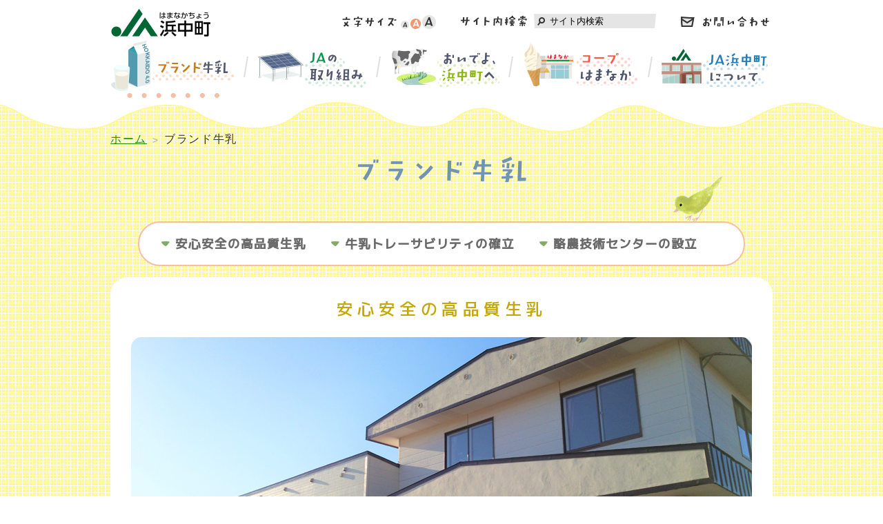

--- FILE ---
content_type: text/html; charset=UTF-8
request_url: https://www.ja-hamanaka.or.jp/milk/
body_size: 22924
content:
<!DOCTYPE html>
<html lang="ja">
<head>
<meta charset="UTF-8">
<title>ブランド牛乳 | ＪＡ浜中町</title>
<meta name="keywords" content="ja浜中町農業協同組合,浜中町,酪農,牛乳,ハーゲンダッツ,求人,新規就農,北海道,農業,ＪＡ,根室,はまなか,霧多布,乳製品,タカナシ,太陽光パネル,ソーラーパネル,エコ酪農,エコ牛乳,eco,農協">
<meta name="description" content="JA浜中町農業協同組合オフィシャルWEBサイトです。">
<meta name="viewport" content="width=device-width, initial-scale=1.0">
<link rel="shortcut icon" href="/favicon.ico">
<link rel="stylesheet" href="/common/js/lib/mmenu/css/jquery.mmenu.all.css">
<link rel="stylesheet" href="/common/js/lib/mmenu/extensions/themes/jquery.mmenu.themes.css">
<link rel="stylesheet" href="/common/js/lib/slick/slick.css" media="all">
<link rel="stylesheet" href="/common/js/lib/slick/slick-theme.css" media="all">
<link rel="alternate stylesheet" href="/common/css/lib/small.css" title="small">
<link rel="stylesheet" href="/common/css/lib/medium.css" title="medium">
<link rel="alternate stylesheet" href="/common/css/lib/large.css" title="large">
<link href="https://fonts.googleapis.com/css?family=M+PLUS+1p:500&display=swap&subset=japanese" rel="stylesheet">
<link href="https://fonts.googleapis.com/css?family=Muli&display=swap" rel="stylesheet">
<link rel="stylesheet" href="/common/css/common.css?1768905180" media="all">
<!-- Global site tag (gtag.js) - Google Analytics -->
<script async src="https://www.googletagmanager.com/gtag/js?id=UA-119975343-14"></script>
<script>
	window.dataLayer = window.dataLayer || [];
	function gtag(){dataLayer.push(arguments);}
	gtag('js', new Date());

	gtag('config', 'UA-119975343-14');
</script>
<script src="/common/js/lib/jquery-3.3.1.min.js"></script>
<script src="/common/js/lib/jquery.easing.1.3.js"></script>
<script src="/common/js/lib/js.cookie.js" defer></script>
<script src="/common/js/lib/mmenu/js/jquery.mmenu.all.min.js" defer></script>
<script src="/common/js/lib/slick/slick.min.js" defer></script>
<script src="/common/js/lib/mdlib.js" defer></script>
<script src="/common/js/common.js" defer></script>
<link rel="stylesheet" href="css/milk.css" media="all">
</head>
<body>
<div class="root">
	<header>
		<div>
			<div class="header_body">
				<h1><a href="/"><img src="/common/img/header_title.png" alt="ＪＡ浜中町"></a></h1>
				<a href="#sp_nav" id="header_menubtn"><span><span></span><span></span><span></span></span></a>
				<div class="hmenu">
					<ul class="hnav">
						<li class="hnav_fontsize">
							<img src="/common/img/hnav_fontsize_txt.png" alt="文字サイズ">
							<ul>
								<li class="fontsize-s"><a href="#" data-csstitle="small">小</a></li>
								<li class="fontsize-m"><a href="#" data-csstitle="medium">中</a></li>
								<li class="fontsize-l"><a href="#" data-csstitle="large">大</a></li>
							</ul>
						</li>
						<li class="hnav_search">
							<img src="/common/img/hnav_search_txt.png" alt="サイト内検索">
							<form method="get" action="https://www.google.co.jp/search">
								<div>
									<input src="/common/img/hnav_search_btn.png" alt="検索" type="image" class="searchBtn" />
									<input name="q" value="サイト内検索" type="text" class="searchBox" />
									<input name="ie" value="UTF-8" type="hidden" />
									<input name="oe" value="UTF-8" type="hidden" />
									<input name="hl" value="ja" type="hidden" />
									<input name="sitesearch" value="www.ja-hamanaka.or.jp" type="hidden" />
								</div>
							</form>
						</li>
						<li>
							<a href="/info/contact.php"><img src="/common/img/hnav_contact_btn.png" alt="お問い合わせ"></a>
						</li>
					</ul>
				</div>
			</div>
			<nav class="gnav">
				<div>
					<ul>
						<li class="active">
							<a href="/milk">
								<div class="gnav_icon"><img src="/common/img/gnav_milk_icon.png" alt=""></div>
								<div class="gnav_title"><img src="/common/img/gnav_milk_title.png" alt="ブランド牛乳"></div>
							</a>
							<div class="subnav">				<a href="/milk/" class="sp_nav_none">ブランド牛乳</a>
				<div>
					<ul>
						<li><a href="/milk/quality.php"><span>品質管理</span></a></li>
						<li><a href="/milk/tech.php"><span>酪農技術センター</span></a></li>
					</ul>
				</div>
</div>
						</li>
						<li>
							<a href="/approach">
								<div class="gnav_icon"><img src="/common/img/gnav_approach_icon.png" alt=""></div>
								<div class="gnav_title"><img src="/common/img/gnav_approach_title.png" alt="ＪＡの取り組み"></div>
							</a>
							<div class="subnav">				<a href="/approach/" class="sp_nav_none">ＪＡの取り組み</a>
				<div>
					<ul>
						<li><a href="/approach/solar_power.php"><span>酪農への取り組み</span></a></li>
						<li><a href="/approach/green_cloister.php"><span>自然・地域への取り組み</span></a></li>
					</ul>
				</div>

</div>
						</li>
						<li>
							<a href="/welcome">
								<div class="gnav_icon"><img src="/common/img/gnav_welcome_icon.png" alt=""></div>
								<div class="gnav_title"><img src="/common/img/gnav_welcome_title.png" alt="おいでよ、浜中町へ"></div>
							</a>
						</li>
						<li>
							<a href="/coop">
								<div class="gnav_icon"><img src="/common/img/gnav_coop_icon.png" alt=""></div>
								<div class="gnav_title"><img src="/common/img/gnav_coop_title.png" alt="おいでよ、浜中町へ"></div>
							</a>
							<div class="subnav">				<a href="/coop/" class="sp_nav_none">（有）コープはまなか</a>
				<div>
					<ul>
						<li><a href="/coop/recommend.php"><span>オススメ商品</span></a></li>
						<li><a href="/coop/softcream.php"><span>浜中牛乳のソフトクリーム</span></a></li>
					</ul>
				</div>
</div>
						</li>
						<li>
							<a href="/about">
								<div class="gnav_icon"><img src="/common/img/gnav_about_icon.png" alt=""></div>
								<div class="gnav_title"><img src="/common/img/gnav_about_title.png" alt="ＪＡ浜中町について"></div>
							</a>
							<div class="subnav">				<a href="/about/" class="sp_nav_none">ＪＡ浜中町について</a>
				<div>
					<ul>
						<li><a href="/about/facility/"><span>ＪＡの施設</span></a></li>
						<li><a href="/about/service/"><span>商品とサービス</span></a>
							<ul>
								<li><a href="/about/service/teikeiyakkan.php"><span>定型約款一覧</span></a>
							</ul>
						</li>
						<li><a href="/about/recruit/"><span>職員採用</span></a>
							<ul>
								<li><a href="/about/recruit/senior.php"><span>先輩職員の声</span></a>
							</ul>
						</li>
						<li><a href="/about/column/"><span>組合長のちょっと言わせて！！</span></a></li>
						<li><a href="/about/women/"><span>女性部</span></a></li>
						<li><a href="/about/youth/"><span>青年部</span></a></li>
						<li><a href="/about/fun/"><span>ふぁん（広報誌）</span></a></li>
					</ul>
				</div>
</div>
						</li>
					</ul>
				</div>
			</nav>
		</div>
	</header>	<div class="main">
		<div class="main_header">
			<ul class="breadcrumbs">
				<li><a href="/">ホーム</a></li>
				<li>ブランド牛乳</li>
			</ul>
			<h2 class="h2_img"><img src="img/milk_h2.png" alt="ブランド牛乳"></h2>
			<div class="lead">
				<ul class="anchor_link">
					<li><a href="#high_quality">安心安全の高品質生乳</a></li>
					<li><a href="#milk_tracability">牛乳トレーサビリティの確立</a></li>
					<li><a href="#tech_center">酪農技術センターの設立</a></li>
				</ul>
			</div>
		</div>
		<div class="main_content">
			<div class="content_section">
				<h3 id="high_quality">安心安全の高品質生乳</h3>
				<div class="alignCenter"><img src="img/index_pic01.jpg" alt="" class="round_img"></div>
				<h4>浜中ブランド</h4>
				<p>　浜中町の牛乳は、とても高水準な環境で生産・衛生管理されています。製品に加工され、生クリームやバターは勿論、「ハーゲンダッツアイスクリーム」の原料に使用されており、プレミアム牛乳「特選タカナシ北海道4.0牛乳」としても販売されています。</p>

				<h4>たくさんの人に認められた浜中の牛乳</h4>
				<div class="columned pc_column2 sp_column1">
					<div>
						<div class="brand_title"><img src="img/index_brand_title_haagendazs.png" alt="ハーゲンダッツアイスクリーム"></div>
						<div class="brand_pic"><img src="img/index_brand_pic_haagendazs.jpg" alt=""></div>
						<p>　日本で生産しているハーゲンダッツアイスクリームの原料には、浜中町をはじめとした根釧地区の牛乳を使用しています。</p>
					</div>
					<div>
						<div class="brand_title"><img src="img/index_brand_title_takanashi.png" alt="タカナシ乳業"></div>
						<div class="brand_pic"><img src="img/index_brand_pic_takanashi.jpg" alt=""></div>
						<p>　日本各地にタカナシ乳業の工場があり、北海道にはタカナシ乳業北海道工場があります。</p>
					</div>
				</div>

				<h4>Q. どうして浜中町の生乳は色んな人に認められているの？</h4>
				<div class="answer_block">分析に基づいた安心・安全の牛乳生産への取り組みをしているからだよ！</div>
				<div class="answer_box box_with_dr01"><p>　アメリカから来たハーゲンダッツ社の技術者が選んだのが浜中町でした。理由はアメリカ並みに牧場の段階から管理された牛乳が浜中町以外になかったからです。良質な牛乳をたくさん生産するには良質な牧草が必要、そしてそのためには牧草の畑である草地の土壌分析が必要。</p>
					<ul class="tabled_list">
						<li><span><strong>ポイント：</strong></span><span class="caution">乳牛から搾ったままのものが「生乳」、「生乳」を殺菌したものが「牛乳」です。</span></li>
					</ul>
				</div>
				<p class="alignCenter"><a href="quality.php" class="btn">詳しくはこちら</a></p>

				<h3 id="milk_tracability"><span class="h3_sub">全国の農協でも浜中町農協だけ</span>牛乳トレーサビリティの確立</h3>
				<h4>酪農情報システム</h4>
				<p>　平成13年　国内でBSE問題が発生、安心・安全な食品への関心が高まったのをきっかけに浜中町農協では平成14年に「酪農情報システム」を構築しました。それにより生産履歴（トレーサビリティ）を明確にする仕組みで酪農が行われています。</p>
				<p class="alignCenter"><img src="img/index_ss_system.png" alt="酪農情報システム"><small>【管理項目】牛の個体識別管理・人工授精履歴・生乳分析結果・生乳出荷状況・乳牛の購入、販売状況・乳牛の疾病、治療履歴</small></p>

				<h4>Q. どうして酪農情報システムを作ろうと思ったの？</h4>
				<div class="answer_block">それは、安心安全な牛乳を皆さんの食卓に届けられるよう徹底した情報管理が必要だと考えたからだよ！</div>
				<div class="answer_box box_with_dr02"><p>当時アメリカでは生産履歴（トレーサビリティ）を明確にする仕組みで酪農が行われていました。 浜中町農協でも、1993年のBSE問題を機に生乳、乳検、繁殖、分析に加え、飼料、肥料の供給、家畜の移動、診療履歴、環境、生産履歴などを網羅し、浜中町の牛に関する情報が全て蓄積されています。トレーサビリティが確立し、生産履歴が明確に打ち出せるようになっている組織は全国でも浜中町農協が唯一です。</p></div>

				<h3 id="tech_center" class="h3_first_ja"><span class="h3_sub"><img src="img/index_pop_first_ja.png" alt="農協で全国初！！" class="h3_pop">土壌・飼料分析、生乳・生菌分析を可能とした</span>酪農技術センターの設立</h3>

				<p class="alignCenter">浜中町農協は昭和56年に酪農技術センタ－を立ち上げました。<br>
				生乳の検査を中心に土壌、飼料分析、乳検事業による個体デ－タの蓄積、<br>
				人工授精所による繁殖管理を実施しています。</p>
				<p class="alignCenter"><a href="tech.php" class="btn">詳しくはこちら</a></p>

				<h4>Q. どうして生乳検査や土壌分析を自分たちでやろうと思ったの？</h4>
				<div class="answer_block box_with_dr03"><img src="img/index_pic_dr03.png" alt="">"いい牛乳"を作るには、“いい牛乳”を日々データで数値化する必要があると当時の組合長は考えたのだよ！<br>全ては、酪農家さんをサポートしていくためじゃよ。</div>
				<div class="reason_title"><img src="img/index_reason_title.png" alt="まだまだある！！浜中牛乳の美味しさの理由"></div>
				<div class="reason_list_container">
					<ol class="reason_list">
						<li>
							<div class="reason_list_img"><img src="img/index_pic_reason01.png" alt=""></div>
							<div class="reason_list_content">
								<div class="reason_list_title"><img src="img/index_txt_reason01.png" alt="1. 浜中町の自然環境"></div>
								<p>　夏でも涼しく過ごしやすい気候で、海からのミネラル分などが霧とともに牧草地に降り注ぎます。</p>
							</div>
						</li>
						<li>
							<div class="reason_list_img"><img src="img/index_pic_reason02.png" alt=""></div>
							<div class="reason_list_content">
								<div class="reason_list_title"><img src="img/index_txt_reason02.png" alt="2. 土壌"></div>
								<p>　おいしい牧草を作り出すには、土が健康でなければなりません。 酪農技術センターで検査して、バランスのとれた土作りをおこないます。</p>
							</div>
						</li>
						<li>
							<div class="reason_list_img"><img src="img/index_pic_reason03.png" alt=""></div>
							<div class="reason_list_content">
								<div class="reason_list_title"><img src="img/index_txt_reason03.png" alt="3. 大地が育むおいしい餌"></div>
								<p>　太陽を浴び、土の栄養をたくさん含んだ牧草をたっぷり食べて、浜中町の牛達は良質な牛乳を作り出しています。</p>
							</div>
						</li>
						<li>
							<div class="reason_list_img"><img src="img/index_pic_reason04.png" alt=""></div>
							<div class="reason_list_content">
								<div class="reason_list_title"><img src="img/index_txt_reason04.png" alt="4. 広大な牧場でストレスなく育つ環境"></div>
								<p>　牛は1日中餌を食べたり、水を飲んだり、寝たり起きたりを繰り返しています。牛にとって居心地のよい環境を与えることはとても重要です。</p>
							</div>
						</li>
					</ol>
				</div>
			</div>
		</div>
		<div class="banner_section">
			<div>
				<ul class="bnr_list_static">
					<li><a href="http://ja-dosanko.jp/" target="_blank"><img src="/common/img/bnr_gp_hokkaido.png" alt="ＪＡグループ北海道"></a></li>
					<li><a href="https://www.jabank.org/" target="_blank"><img src="/common/img/bnr_jabank.png" alt="ＪＡバンク"></a></li>
					<li><a href="https://www.jabank.jp/ja/tops/index/3335000" target="_blank"><img src="/common/img/bnr_netbank.png" alt="ＪＡネットバンク"></a></li>
				</ul>
				<ul class="bnr_list_slide">
					<li><a href="https://life.ja-group.jp/education/yoi-shoku/" target="_blank"><img src="/common/img/bnr_yoishoku.gif" alt="よい食プロジェクト"></a></li>
					<li><a href="https://www.townhamanaka.jp/" target="_blank"><img src="/common/img/bnr_hamanakacho.png" alt="浜中町"></a></li>
					<li><a href="http://www.kiritappu.jp/" target="_blank"><img src="/common/img/bnr_sightseeing.png" alt="浜中町観光協会"></a></li>
					<li><a href="https://www.townhamanaka.jp/furusato/" target="_blank"><img src="/common/img/bnr_furusato_tax.png" alt="ふるさと納税浜中町"></a></li>
					<li><a href="https://www.hamanaka-lupin.com/" target="_blank"><img src="/common/img/bnr_lupin3.png" alt="ルパン宝町プラン"></a></li>
				</ul>
			</div>
		</div>
		<div class="totop"><div><a href="#top">トップへ</a></div></div>
		<footer>
			<div class="footer_body">
				<div class="footer_title"><img src="/common/img/header_title.png" alt="ＪＡ浜中町"></div>
				<div class="footer_copy">&copy;2020 JA Hamanaka</div>
				<div class="footer_content">
					<ul class="fnav">
						<li><a href="/info/sitemap.php">サイトマップ</a></li>
						<li><a href="/info/term.php">ご利用にあたって・ポリシー</a></li>
						<li><a href="/info/help.php">緊急時の連絡先</a></li>
						<li><a href="/info/contact.php">お問い合わせ</a></li>
					</ul>
					<div class="footer_address">
						<span>〒088-1363</span>
						<span>北海道厚岸郡浜中町茶内栄61番地</span>
						<span>TEL：<a href="tel:0153-65-2121">0153-65-2121</a></span>
						<span>FAX：0153-65-2128</span>
					</div>
				</div>
			</div>
		</footer>
	</div>
</div>
<nav id="sp_nav">
	<ul>
		<li class="sp_nav_milk mm-opened">
			<a href="/milk/" class="sp_nav_main"><img src="/common/img/spnav_milk.png" alt=""></a>
				<a href="/milk/" class="sp_nav_none">ブランド牛乳</a>
				<div>
					<ul>
						<li><a href="/milk/quality.php"><span>品質管理</span></a></li>
						<li><a href="/milk/tech.php"><span>酪農技術センター</span></a></li>
					</ul>
				</div>
		</li>
		<li class="sp_nav_approach mm-opened">
			<a href="/approach/" class="sp_nav_main"><img src="/common/img/spnav_approach.png" alt=""></a>
				<a href="/approach/" class="sp_nav_none">ＪＡの取り組み</a>
				<div>
					<ul>
						<li><a href="/approach/solar_power.php"><span>酪農への取り組み</span></a></li>
						<li><a href="/approach/green_cloister.php"><span>自然・地域への取り組み</span></a></li>
					</ul>
				</div>

		</li>
		<li class="sp_nav_welcome mm-opened">
			<a href="/welcome/" class="sp_nav_main"><img src="/common/img/spnav_welcome.png" alt=""></a>
			<a href="/welcome/" class="sp_nav_none">おいでよ、浜中町へ</a>
		</li>
		<li class="sp_nav_coop mm-opened">
			<a href="/coop/" class="sp_nav_main"><img src="/common/img/spnav_coop.png" alt=""></a>
				<a href="/coop/" class="sp_nav_none">（有）コープはまなか</a>
				<div>
					<ul>
						<li><a href="/coop/recommend.php"><span>オススメ商品</span></a></li>
						<li><a href="/coop/softcream.php"><span>浜中牛乳のソフトクリーム</span></a></li>
					</ul>
				</div>
		</li>
		<li class="sp_nav_about mm-opened">
			<a href="/about/" class="sp_nav_main"><img src="/common/img/spnav_about.png" alt=""></a>
				<a href="/about/" class="sp_nav_none">ＪＡ浜中町について</a>
				<div>
					<ul>
						<li><a href="/about/facility/"><span>ＪＡの施設</span></a></li>
						<li><a href="/about/service/"><span>商品とサービス</span></a>
							<ul>
								<li><a href="/about/service/teikeiyakkan.php"><span>定型約款一覧</span></a>
							</ul>
						</li>
						<li><a href="/about/recruit/"><span>職員採用</span></a>
							<ul>
								<li><a href="/about/recruit/senior.php"><span>先輩職員の声</span></a>
							</ul>
						</li>
						<li><a href="/about/column/"><span>組合長のちょっと言わせて！！</span></a></li>
						<li><a href="/about/women/"><span>女性部</span></a></li>
						<li><a href="/about/youth/"><span>青年部</span></a></li>
						<li><a href="/about/fun/"><span>ふぁん（広報誌）</span></a></li>
					</ul>
				</div>
		</li>
		<li>
			<a href="/topics/">新着情報</a>
		</li>
		<li>
			<span class="diable_in_sitemap">このサイトについて</span>
			<ul>
				<li><a href="/info/sitemap.php"><span>サイトマップ</span></a></li>
				<li><a href="/info/term.php"><span>ご利用にあたって・ポリシー</span></a></li>
				<li><a href="/info/help.php"><span>緊急時の連絡先</span></a></li>
				<li><a href="/info/contact.php"><span>お問い合わせ</span></a>
					<ul>
						<li><a href="https://form.ja-group.or.jp/ja-hamanaka/contact"><span>お問い合わせフォーム</span></a></li>
					</ul>
				</li>
			</ul>
		</li>
		<li>
			<a href="/newfarmer/">ＪＡ浜中町　新規就農情報</a>
			<ul>
				<li><a href="/newfarmer/live/"><span>浜中町で暮らす</span></a></li>
				<li><a href="/newfarmer/work/"><span>酪農ってどんな仕事？</span></a></li>
				<li><a href="/newfarmer/begin/"><span>新規就農までの流れ</span></a>
					<ul>
						<li><a href="/newfarmer/begin/training.php"><span>浜中町就農者研修牧場</span></a></li>
						<li><a href="/newfarmer/begin/house.php"><span>研修生用住宅について</span></a></li>
						<li><a href="/newfarmer/begin/support.php"><span>就農支援体制</span></a></li>
						<li><a href="/newfarmer/begin/kokko.php"><span>こっこ奮闘記</span></a></li>
					</ul>
				</li>
				<li><a href="/newfarmer/case/"><span>先輩農家・事例紹介</span></a></li>
				<li><a href="/newfarmer/experience/"><span>体験から始める</span></a>
					<ul>
						<li><a href="/newfarmer/experience/training.php"><span>体験研修</span></a></li>
						<li><a href="https://www.hamanaka-helper.com/" target="_blank"><span class="ext">酪農ヘルパー募集</span></a></li>
					</ul>
				</li>
				<li><a href="/newfarmer/topics/"><span>出展情報一覧</span></a></li>
				<li><a href="https://form.ja-group.or.jp/hamanaka-farming/newfarmer-form"><span>お問い合わせフォーム</span></a></li>
				<li><a href="/newfarmer/info/link.php"><span>リンク</span></a></li>
			</ul>
		</li>
		<li class="sp_search_container">
			<form method="get" action="https://www.google.co.jp/search" class="header_search">
				<div>
					<input class="searchBox" name="q" value="サイト内検索" type="text" />
					<input class="searchBtn" src="/common/img/hnav_search_btn.png" alt="検索" type="image" />
					<input name="ie" value="UTF-8" type="hidden" />
					<input name="oe" value="UTF-8" type="hidden" />
					<input name="hl" value="ja" type="hidden" />
					<input name="sitesearch" value="www.ja-hamanaka.or.jp" type="hidden" />
				</div>
			</form>
		</li>
	</ul>
</nav>
</body>
</html>


--- FILE ---
content_type: text/css
request_url: https://www.ja-hamanaka.or.jp/common/css/common.css?1768905180
body_size: 81290
content:
@charset "UTF-8";
body {
  margin: 0;
  padding: 0;
  font-family: "ヒラギノ角ゴ Pro W3", "Hiragino Kaku Gothic Pro", "メイリオ", Meiryo, Osaka, "ＭＳ Ｐゴシック", "MS PGothic", sans-serif;
  line-height: 2;
  color: #333333;
  -webkit-text-size-adjust: 100%; }

a {
  word-wrap: break-word; }
  a:link {
    color: #1f8e0a;
    text-decoration: underline; }
  a:visited {
    color: #1f8e0a;
    text-decoration: underline; }
  a:hover {
    color: #c16708;
    text-decoration: none; }
  a:active {
    color: #c16708;
    text-decoration: none; }
  a.disable {
    cursor: default; }

@media only screen and (max-width: 767px) {
  a[href^="tel:"] {
    cursor: default; } }
a img {
  border: none; }

#area_map {
  border: none; }

#Map {
  border: none; }

img {
  max-width: 100%; }
  img.img_max {
    width: 100%; }

.fs-lightbox-image_container img {
  max-width: none; }

area {
  outline: none;
  border: none; }

p {
  margin: 1em 0; }
  @media only screen and (max-width: 767px) {
    p {
      margin: 1em 5px; } }

hr {
  border: 0;
  border-top: 1px solid #cccccc;
  border-collapse: collapse; }

sup,
sub {
  line-height: 1; }

.alignLeft {
  text-align: left; }

.alignCenter {
  text-align: center; }
  .alignCenter > img {
    display: block;
    margin-left: auto;
    margin-right: auto;
    margin-bottom: 1em; }

.alignRight {
  text-align: right; }

.caution {
  color: #ff3300; }

.notice {
  color: #17930e; }

.clear {
  clear: both; }

.clearfix:after {
  content: "";
  display: block;
  clear: both; }

iframe {
  width: 100%;
  border: none;
  position: relative; }

@media only screen and (min-width: 768px) {
  .pc_none {
    display: none !important; } }

@media only screen and (max-width: 767px) {
  .sp_none {
    display: none !important; } }

.root {
  min-width: 960px;
  overflow-x: hidden; }
  @media only screen and (max-width: 767px) {
    .root {
      min-width: 320px;
      padding-top: 50px; } }

/*** header ***/
header {
  margin: 0 0 0;
  padding: 0;
  position: relative;
  z-index: 200;
  min-height: 102px; }
  header > div {
    background: white;
    top: 0;
    width: 100%;
    z-index: 1;
    transition: 0.5s all; }
    @media only screen and (min-width: 768px) {
      header > div {
        position: fixed; } }
    header > div::after {
      content: "";
      position: absolute;
      display: block;
      height: 50px;
      width: 100%;
      bottom: -50px;
      background: url(../img/header_bg.png) 0 0 repeat-x;
      animation-name: header_wave;
      animation-duration: 60s;
      animation-delay: -45s;
      animation-timing-function: cubic-bezier(0.445, 0.05, 0.55, 0.95);
      animation-iteration-count: infinite;
      animation-direction: alternate;
      transition: 0.5s all;
      z-index: -1; }
      @media only screen and (max-width: 767px) {
        header > div::after {
          content: none; } }
@keyframes header_wave {
  0% {
    background-position: 0 0; }
  100% {
    background-position: 1183px 0; } }
  @media only screen and (max-width: 767px) {
    header {
      background: transparent;
      min-height: 0;
      min-width: 320px;
      width: 100%;
      position: fixed;
      top: 0; } }
  header:after {
    content: "";
    display: block;
    clear: both; }
  header .header_body {
    width: 960px;
    padding: 0;
    margin: auto;
    position: relative;
    z-index: 200; }
    @media only screen and (max-width: 767px) {
      header .header_body {
        width: auto;
        min-height: 50px;
        align-items: center;
        background-color: #ffffff;
        box-shadow: 0 1px 3px rgba(173, 118, 47, 0.3); } }
  header h1 {
    margin: 0;
    padding: 10px 0 0;
    font-size: 100%;
    line-height: 1;
    min-width: 150px;
    z-index: 200;
    transition: 0.5s all;
    position: absolute;
    top: 0; }
    @media only screen and (max-width: 767px) {
      header h1 {
        margin: 0;
        padding: 0px; } }
    header h1 a {
      display: inline-block;
      vertical-align: middle;
      position: relative;
      padding: 0; }
      @media only screen and (max-width: 767px) {
        header h1 a {
          padding: 5px 0 5px 10px; } }
    header h1 img {
      display: block;
      height: 45px; }
      @media only screen and (max-width: 767px) {
        header h1 img {
          height: 40px; } }
  @media only screen and (min-width: 768px) {
    header.fixed > div {
      background: rgba(255, 255, 255, 0.9);
      box-shadow: 0 0 10px rgba(0, 0, 0, 0.3); }
      header.fixed > div::after {
        bottom: 50px;
        opacity: 0; }
      header.fixed > div h1 {
        top: 20px;
        padding-top: 10px; }
      header.fixed > div .hmenu {
        padding-top: 5px; }
      header.fixed > div nav.gnav {
        margin: 0 auto 5px;
        width: 780px;
        padding-left: 180px; }
        header.fixed > div nav.gnav > div > ul > li {
          transition: 0.5s all cubic-bezier(0.455, 0.03, 0.515, 0.955); }
          header.fixed > div nav.gnav > div > ul > li::after {
            width: 7px;
            height: 30px;
            right: -12px;
            top: 15px; }
          header.fixed > div nav.gnav > div > ul > li > a img {
            height: 60px; } }
  header ul {
    margin: 0;
    padding: 0;
    list-style-type: none; }
    header ul li {
      margin: 0;
      padding: 0; }

.hmenu {
  display: flex;
  justify-content: flex-end;
  flex-wrap: wrap;
  margin: 0 0 0 auto;
  padding: 20px 0 0;
  width: 810px;
  transition: 0.5s all;
  position: relative; }
  @media only screen and (max-width: 767px) {
    .hmenu {
      display: none; } }

.hnav {
  display: flex;
  transition: 0.5s all; }
  .hnav > li {
    padding: 0 0 0 30px; }
    .hnav > li img {
      height: 22px;
      display: block; }
    .hnav > li:last-child {
      padding-right: 0; }
    .hnav > li.hnav_fontsize {
      display: flex; }
      .hnav > li.hnav_fontsize ul {
        margin: 0;
        padding: 0;
        list-style-type: none;
        display: flex;
        align-items: flex-end; }
        .hnav > li.hnav_fontsize ul li {
          margin: 0;
          padding: 0 1px; }
    .hnav > li.hnav_search {
      display: flex; }
      .hnav > li.hnav_search > form > div {
        display: flex;
        align-items: center;
        background: url(../img/hnav_search_box.png) 50% 50%/contain no-repeat;
        padding: 0;
        box-sizing: border-box;
        width: 177px;
        margin-left: 5px; }
      .hnav > li.hnav_search .searchBtn {
        height: 21px;
        width: 21px; }
      .hnav > li.hnav_search .searchBox {
        border: none;
        background: transparent;
        display: block;
        width: 156px;
        box-sizing: border-box;
        height: 21px;
        line-height: 21px; }

.fontsize-s a,
.fontsize-m a,
.fontsize-l a {
  text-indent: 200%;
  white-space: nowrap;
  overflow: hidden;
  display: block; }

.fontsize-s a {
  width: 12px;
  height: 12px;
  background: url(../img/hnav_fontsize_s.png) 50% 0%/100% 200% no-repeat; }

.fontsize-m a {
  width: 15px;
  height: 15px;
  background: url(../img/hnav_fontsize_m.png) 50% 0%/100% 200% no-repeat; }

.fontsize-l a {
  width: 20px;
  height: 20px;
  background: url(../img/hnav_fontsize_l.png) 50% 0%/100% 200% no-repeat; }

#header_menubtn {
  display: none; }
  @media only screen and (max-width: 767px) {
    #header_menubtn {
      display: block;
      width: 20px;
      height: 24px;
      position: absolute;
      right: 0;
      top: 0;
      padding: 13px 15px; }
      #header_menubtn > span {
        transition: all .4s;
        box-sizing: border-box;
        display: block;
        width: 20px;
        height: 24px;
        margin-top: 5px;
        position: relative; }
        #header_menubtn > span span {
          display: inline-block;
          transition: all .4s;
          box-sizing: border-box;
          position: absolute;
          left: 0;
          width: 100%;
          height: 2px;
          background-color: #6ea676;
          border-radius: 2px; }
      #header_menubtn > span span:nth-of-type(1) {
        top: 0; }
      #header_menubtn > span span:nth-of-type(2) {
        top: 6px; }
      #header_menubtn > span span:nth-of-type(3) {
        top: 12px; }
      #header_menubtn:hover > span span, #header_menubtn:active > span span {
        background-color: #206729; }
      #header_menubtn:hover > span span:nth-of-type(1), #header_menubtn:active > span span:nth-of-type(1) {
        transform: translate3d(5px, 2px, 0) rotate(45deg) scale(0.7, 1); }
      #header_menubtn:hover > span span:nth-of-type(3), #header_menubtn:active > span span:nth-of-type(3) {
        transform: translate3d(5px, -2px, 0) rotate(-45deg) scale(0.7, 1); } }

.sp_header {
  transition: 0.2s all;
  position: fixed;
  width: 100%;
  min-width: 320px;
  top: 0;
  background: #ffffff;
  z-index: 100; }
  @media only screen and (min-width: 768px) {
    .sp_header {
      display: none; } }
  .sp_header .sp_header_title {
    transition: 0.2s all;
    display: block;
    position: relative;
    margin: 5px auto 5px 5px;
    padding: 0;
    width: 250px;
    box-sizing: border-box;
    z-index: 3; }
    .sp_header .sp_header_title a {
      transition: 0.2s all;
      display: block;
      height: 60px;
      overflow: hidden;
      white-space: nowrap;
      text-indent: 200%;
      /*
      background: url(../img/header_logo.png) 50% 50% no-repeat;
      background-size: contain;
      */ }
  .sp_header a.header_menu_btn {
    position: absolute;
    right: 0;
    top: 0;
    display: block;
    width: 0;
    height: 0;
    padding: 35px 35px;
    background-size: contain;
    background: #ffffff;
    transition: 0.2s all; }
    .sp_header a.header_menu_btn > span {
      transition: all .4s;
      box-sizing: border-box;
      display: block;
      width: 20px;
      position: relative; }
      .sp_header a.header_menu_btn > span span {
        display: inline-block;
        transition: all .4s;
        box-sizing: border-box;
        position: absolute;
        left: -10px;
        width: 100%;
        height: 2px;
        background-color: #333333; }
    .sp_header a.header_menu_btn > span span:nth-of-type(1) {
      top: -6px; }
    .sp_header a.header_menu_btn > span span:nth-of-type(2) {
      top: -1px; }
    .sp_header a.header_menu_btn > span span:nth-of-type(3) {
      top: 4px; }
    .sp_header a.header_menu_btn:hover > span span:nth-of-type(1), .sp_header a.header_menu_btn:active > span span:nth-of-type(1) {
      transform: translate3d(1px, -1px, 0) rotate(45deg) scale(0.6, 1); }
    .sp_header a.header_menu_btn:hover > span span:nth-of-type(2), .sp_header a.header_menu_btn:active > span span:nth-of-type(2) {
      transform: translate3d(1px, 1px, 0) rotate(135deg) scale(0.6, 1); }
    .sp_header a.header_menu_btn:hover > span span:nth-of-type(3), .sp_header a.header_menu_btn:active > span span:nth-of-type(3) {
      transform: translate3d(1px, -11px, 0) rotate(225deg) scale(0.6, 1); }
  .sp_header.active {
    box-shadow: 0 1px 3px rgba(0, 0, 0, 0.3); }
    .sp_header.active .sp_header_title {
      width: 180px; }
      .sp_header.active .sp_header_title a {
        height: 50px; }
    .sp_header.active a.header_menu_btn {
      padding: 30px; }

.mm-menu {
  z-index: 100; }
  .mm-menu .mm-breadcrumbs {
    text-align: center; }
  .mm-menu a {
    text-decoration: none; }

.gnav {
  position: relative;
  z-index: 100;
  min-height: 30px;
  margin: 15px auto 5px;
  width: 960px;
  transition: 0.5s all cubic-bezier(0.455, 0.03, 0.515, 0.955); }
  @media only screen and (max-width: 767px) {
    .gnav {
      display: none;
      width: auto; } }
  .gnav.fixed > div {
    position: fixed;
    top: 0; }
  .gnav > div {
    width: 100%;
    transition: 0.5s all cubic-bezier(0.455, 0.03, 0.515, 0.955); }
    .gnav > div > ul {
      display: flex;
      justify-content: space-between;
      max-width: 960px;
      margin: 0 auto;
      padding: 0;
      list-style-type: none;
      border-radius: 5px;
      transition: 0.5s all cubic-bezier(0.455, 0.03, 0.515, 0.955);
      box-sizing: border-box; }
      @media only screen and (max-width: 767px) {
        .gnav > div > ul {
          width: auto; } }
      .gnav > div > ul > li {
        margin: 0 30px 0 0;
        padding: 0;
        transition: 0.5s all cubic-bezier(0.455, 0.03, 0.515, 0.955);
        display: flex;
        flex-grow: 1;
        position: relative; }
        .gnav > div > ul > li::after {
          content: "";
          display: block;
          width: 7px;
          height: 30px;
          background: url(../img/gnav_splitter.png) 50% 50%/100% 100% no-repeat;
          position: absolute;
          right: -18px;
          top: 25px;
          transition: 0.5s all cubic-bezier(0.455, 0.03, 0.515, 0.955); }
        .gnav > div > ul > li:last-child {
          margin-right: 0; }
          .gnav > div > ul > li:last-child::after {
            content: none; }
        .gnav > div > ul > li.active::before {
          content: "";
          display: block;
          position: absolute;
          background: url(../img/gnav_active.png) 50% 50%/155px 7px no-repeat;
          height: 7px;
          width: 100%;
          bottom: -5px;
          left: 0; }
        .gnav > div > ul > li > a {
          transition: 0.5s all cubic-bezier(0.455, 0.03, 0.515, 0.955);
          display: flex;
          justify-content: center;
          text-decoration: none;
          position: relative;
          text-align: center;
          padding: 0 0; }
          .gnav > div > ul > li > a .gnav_icon img {
            transition: 0.3s all cubic-bezier(0.455, 0.03, 0.515, 0.955); }
          .gnav > div > ul > li > a .gnav_title {
            transition: 0.3s all cubic-bezier(0.455, 0.03, 0.515, 0.955); }
          .gnav > div > ul > li > a:hover .gnav_icon img, .gnav > div > ul > li > a:active .gnav_icon img {
            transform: scale(1.3); }
          .gnav > div > ul > li > a:hover .gnav_title, .gnav > div > ul > li > a:active .gnav_title {
            background: #fff7e3; }
          .gnav > div > ul > li > a img {
            transition: 0.5s all cubic-bezier(0.455, 0.03, 0.515, 0.955);
            margin: 0 auto;
            padding: 0;
            height: 80px;
            display: block; }
        .gnav > div > ul > li.hover .subnav {
          transform: perspective(2000px) rotateX(0deg);
          opacity: 1; }
      .gnav > div > ul .subnav {
        position: absolute;
        top: 100%;
        width: 100%;
        left: 0;
        z-index: 100;
        transform-origin: top center;
        transform: perspective(2000px) rotateX(89.9deg);
        opacity: 0;
        transition: all 0.3s cubic-bezier(0.455, 0.03, 0.515, 0.955); }
        .gnav > div > ul .subnav > a,
        .gnav > div > ul .subnav > span {
          display: none; }
        .gnav > div > ul .subnav > div {
          position: relative;
          width: 140%;
          left: -20%;
          margin: 10px auto 0;
          padding: 10px;
          background: #ffffff;
          box-shadow: 0 0 30px rgba(0, 0, 0, 0.1);
          border-radius: 10px;
          box-sizing: border-box; }
          .gnav > div > ul .subnav > div::before {
            content: "";
            position: absolute;
            z-index: 1;
            display: block;
            width: 24px;
            height: 24px;
            background: #ffffff;
            left: 50%;
            transform: translate(-12px, -17px) scaleX(0.7) rotate(45deg); }
          .gnav > div > ul .subnav > div > a {
            display: none; }
          .gnav > div > ul .subnav > div > ul {
            position: relative;
            z-index: 2;
            list-style-type: none;
            margin: 0;
            padding: 0;
            flex-wrap: wrap;
            padding: 0;
            background: #ffffff; }
            .gnav > div > ul .subnav > div > ul > li {
              margin: 0;
              padding: 0;
              box-sizing: border-box; }
              .gnav > div > ul .subnav > div > ul > li a {
                text-decoration: none;
                display: block;
                justify-content: center;
                padding: 0.5ex 10px 0.5ex 30px;
                line-height: 1.5;
                color: #3b372c;
                background: url(../../../common/img/arrow_right.png) 10px 50%/8px 13px no-repeat;
                transition: 0.3s background;
                font-family: "M PLUS 1p", "ヒラギノ角ゴ Pro W3", "Hiragino Kaku Gothic Pro", "游ゴシック", "Yu Gothic", "メイリオ", Meiryo, Osaka, "ＭＳ Ｐゴシック", "MS PGothic", sans-serif;
                border-radius: 5px; }
                .gnav > div > ul .subnav > div > ul > li a:hover, .gnav > div > ul .subnav > div > ul > li a:active {
                  color: #ffffff;
                  background-color: #ee7d4d;
                  background-image: url(../../../common/img/arrow_white.png); }
                .gnav > div > ul .subnav > div > ul > li a span {
                  display: inline-block;
                  transform: rotate(0.1deg); }
              .gnav > div > ul .subnav > div > ul > li.hover ul {
                transform: perspective(2000px) rotateX(0deg);
                opacity: 1; }
              .gnav > div > ul .subnav > div > ul > li > ul {
                margin: 0 0;
                padding: 0 0 0 20px;
                list-style-type: none; }
                .gnav > div > ul .subnav > div > ul > li > ul ul {
                  padding: 0 0 0 20px; }

.gnav_sp {
  display: none;
  margin: 0 10px 5px;
  border: 1px solid #cccccc;
  border-radius: 5px;
  overflow: hidden; }
  @media only screen and (max-width: 767px) {
    .gnav_sp {
      display: block; } }
  .gnav_sp ul {
    list-style-type: none;
    margin: 0;
    padding: 0;
    display: flex;
    justify-content: stretch;
    align-items: stretch;
    width: 100%; }
    .gnav_sp ul li {
      text-align: center;
      display: flex;
      flex-grow: 1;
      justify-content: stretch;
      align-items: stretch;
      border-right: 1px solid #cccccc; }
      .gnav_sp ul li:last-child {
        border-right: 0; }
      .gnav_sp ul li:nth-child(n+4):not(:last-child) {
        display: none; }
      .gnav_sp ul li a {
        flex-grow: 1;
        display: block;
        text-decoration: none;
        padding: 5px;
        line-height: 120%;
        color: #444444;
        transition: 0.2s all; }
        .gnav_sp ul li a i {
          display: block;
          text-align: center;
          font-size: 180%;
          line-height: 120%;
          margin-bottom: 5px; }
        .gnav_sp ul li a:hover, .gnav_sp ul li a:active {
          color: #ffffff;
          background: #333333; }

.mm-menu.mm-offcanvas {
  z-index: 10; }

@media only screen and (max-width: 767px) {
  #sp_nav_close {
    display: block;
    width: 20px;
    height: 24px;
    position: absolute;
    top: 0;
    left: 0;
    padding: 8px; }
    #sp_nav_close > span {
      transition: all .4s;
      box-sizing: border-box;
      display: block;
      width: 20px;
      height: 24px;
      margin-top: 5px;
      position: relative; }
      #sp_nav_close > span span {
        display: inline-block;
        transition: all .4s;
        box-sizing: border-box;
        position: absolute;
        left: 0;
        width: 100%;
        height: 2px;
        background-color: #00b390;
        border-radius: 2px; }
    #sp_nav_close > span span:nth-of-type(1) {
      top: 0;
      transform: translate3d(3px, 3px, 0) rotate(-45deg) scale(0.55, 1); }
    #sp_nav_close > span span:nth-of-type(2) {
      top: 6px;
      transform: rotate(45deg); }
    #sp_nav_close > span span:nth-of-type(3) {
      top: 12px;
      transform: translate3d(-3px, -3px, 0) rotate(-45deg) scale(0.55, 1); }
    #sp_nav_close:hover, #sp_nav_close:active {
      background: transparent !important; }
      #sp_nav_close:hover > span span, #sp_nav_close:active > span span {
        background-color: #e57613; } }

.sp_search_container {
  text-align: center; }
  .sp_search_container .header_search {
    padding: 10px 0;
    margin: auto;
    background-color: transparent;
    display: inline-block;
    width: 280px; }
    .sp_search_container .header_search > div {
      width: 280px;
      display: flex;
      justify-content: center; }
    .sp_search_container .header_search .searchBox {
      margin-right: 0;
      line-height: 30px;
      height: 30px;
      width: 220px; }
    .sp_search_container .header_search .searchBtn {
      width: 30px;
      height: 30px; }
    .sp_search_container .header_search > div {
      margin: auto; }

.sp_nav_milk {
  background: #faf5ee;
  color: #333333; }

.sp_nav_approach {
  background: #eafff4;
  color: #333333; }

.sp_nav_welcome {
  background: #f7ffdd;
  color: #333333; }

.sp_nav_coop {
  background: #ffeeee;
  color: #333333; }

.sp_nav_about {
  background: #dbf2ff;
  color: #333333; }

.mm-breadcrumbs {
  color: #555555 !important;
  font-weight: bold; }

.sp_nav_milk > a.sp_nav_main,
.sp_nav_approach > a.sp_nav_main,
.sp_nav_welcome > a.sp_nav_main,
.sp_nav_coop > a.sp_nav_main,
.sp_nav_about > a.sp_nav_main {
  padding: 0 10px 0 20px !important; }
.sp_nav_milk img,
.sp_nav_approach img,
.sp_nav_welcome img,
.sp_nav_coop img,
.sp_nav_about img {
  display: block;
  height: 50px; }
.sp_nav_milk > .mm-next,
.sp_nav_approach > .mm-next,
.sp_nav_welcome > .mm-next,
.sp_nav_coop > .mm-next,
.sp_nav_about > .mm-next {
  height: 50px !important; }
.sp_nav_milk .sp_nav_none,
.sp_nav_approach .sp_nav_none,
.sp_nav_welcome .sp_nav_none,
.sp_nav_coop .sp_nav_none,
.sp_nav_about .sp_nav_none {
  display: none; }

#hmenu_overlay {
  display: none; }
  @media only screen and (max-width: 767px) {
    #hmenu_overlay {
      position: fixed;
      width: 100%;
      height: 100%;
      background: rgba(0, 0, 0, 0.4);
      top: 0;
      left: 0;
      display: none;
      z-index: 4000;
      /* nappa */ } }

/*** main ***/
.main_header {
  width: 960px;
  margin: auto; }
  @media only screen and (max-width: 767px) {
    .main_header {
      width: auto; } }

h2 {
  font-size: 190%;
  margin: 0;
  text-align: center;
  font-family: "M PLUS 1p", "ヒラギノ角ゴ Pro W3", "Hiragino Kaku Gothic Pro", "游ゴシック", "Yu Gothic", "メイリオ", Meiryo, Osaka, "ＭＳ Ｐゴシック", "MS PGothic", sans-serif;
  font-weight: 500;
  letter-spacing: 0.1ex;
  line-height: 1.4;
  padding: 0 0 1em; }
  @media only screen and (max-width: 767px) {
    h2 {
      font-size: 175%;
      margin: 1em 0; } }
  @media only screen and (max-width: 767px) {
    h2.h2_img {
      padding: 0 10px; } }
  h2.h2_img > img {
    max-height: 50px; }
    @media only screen and (max-width: 767px) {
      h2.h2_img > img {
        max-height: 40px; } }

.breadcrumbs {
  width: 960px;
  margin: 0 auto;
  padding: 0.5ex 0;
  list-style-type: none;
  display: flex;
  flex-wrap: wrap;
  letter-spacing: 0.2ex; }
  @media only screen and (max-width: 767px) {
    .breadcrumbs {
      margin: 1ex auto;
      padding: 0 10px;
      width: auto; } }
  .breadcrumbs li {
    margin: 0;
    padding: 0;
    display: inline-block;
    vertical-align: middle; }
    .breadcrumbs li:not(:last-child)::after {
      content: ">";
      margin: 0 1ex;
      font-size: 90%;
      color: #aaaaaa;
      display: inline-block;
      vertical-align: middle; }

.lead {
  max-width: 880px;
  margin: 1ex auto 1em; }
  @media only screen and (max-width: 767px) {
    .lead {
      padding: 0 20px; } }

h3 {
  color: #c5a808;
  padding: 0;
  margin: 4em 0 1em;
  font-size: 150%;
  line-height: 1.5;
  letter-spacing: 0.5ex;
  text-align: center;
  font-family: "M PLUS 1p", "ヒラギノ角ゴ Pro W3", "Hiragino Kaku Gothic Pro", "游ゴシック", "Yu Gothic", "メイリオ", Meiryo, Osaka, "ＭＳ Ｐゴシック", "MS PGothic", sans-serif;
  font-weight: 500;
  line-height: 1.4; }
  @media only screen and (max-width: 767px) {
    h3 {
      font-size: 130%;
      padding: 0.5ex 1ex; } }
  h3:first-child {
    margin: 0 0 1em; }
    @media only screen and (max-width: 767px) {
      h3:first-child {
        margin: 0 0 1em; } }

h4,
.h4 {
  font-size: 140%;
  color: #ff886c;
  margin: 3em 0 1em;
  padding: 0.5ex 1em;
  font-family: "M PLUS 1p", "ヒラギノ角ゴ Pro W3", "Hiragino Kaku Gothic Pro", "游ゴシック", "Yu Gothic", "メイリオ", Meiryo, Osaka, "ＭＳ Ｐゴシック", "MS PGothic", sans-serif;
  font-weight: 500;
  line-height: 1.4;
  letter-spacing: 0.2ex;
  background: url(../img/h4_bg.png) 50% 50% repeat;
  border-radius: 1.5em 1.5em;
  border: 2px solid rgba(255, 136, 108, 0.1); }
  @media only screen and (max-width: 767px) {
    h4,
    .h4 {
      font-size: 125%;
      margin-left: 0;
      margin-right: 0; } }

h4:first-child,
.h4:first-child,
h3 + h4,
h3 + .h4,
.h3 + h4,
.h3 + .h4 {
  margin-top: 0; }

.em_title {
  font-size: 130%;
  border-radius: 8px;
  padding: 15px;
  background: #fff8f0;
  font-family: "M PLUS 1p", "ヒラギノ角ゴ Pro W3", "Hiragino Kaku Gothic Pro", "游ゴシック", "Yu Gothic", "メイリオ", Meiryo, Osaka, "ＭＳ Ｐゴシック", "MS PGothic", sans-serif;
  font-weight: 500;
  line-height: 1.6;
  color: #f3901e;
  text-align: center;
  font-style: italic;
  letter-spacing: 0.2ex;
  margin: 1em 0; }

h5,
.h5 {
  position: relative;
  padding: 0 0 0.2ex;
  margin: 2em 10px 1.5em 36px;
  font-family: "M PLUS 1p", "ヒラギノ角ゴ Pro W3", "Hiragino Kaku Gothic Pro", "游ゴシック", "Yu Gothic", "メイリオ", Meiryo, Osaka, "ＭＳ Ｐゴシック", "MS PGothic", sans-serif;
  font-size: 120%;
  font-weight: 500;
  color: #84ab66;
  line-height: 1.7;
  border-bottom: 2px solid #ceddc2;
  letter-spacing: 0.3ex; }
  @media only screen and (max-width: 767px) {
    h5,
    .h5 {
      font-size: 110%;
      margin-left: 0;
      margin-right: 0; } }
  h5::before,
  .h5::before {
    content: "";
    display: block;
    position: absolute;
    height: 100%;
    width: 30px;
    background: url(../img/h5_bg.png) 50% 50%/21px 34px no-repeat;
    left: -36px;
    min-height: 34px; }
    @media only screen and (max-width: 767px) {
      h5::before,
      .h5::before {
        content: none; } }

h5:first-child,
.h5:first-child,
h4 + h5,
.h4 + h5,
h4 + .h5,
.h4 + .h5 {
  margin-top: 0; }

h6,
.h6 {
  margin: 1ex 0 0.5ex 10px;
  font-size: 105%;
  color: #7095b0;
  font-family: "M PLUS 1p", "ヒラギノ角ゴ Pro W3", "Hiragino Kaku Gothic Pro", "游ゴシック", "Yu Gothic", "メイリオ", Meiryo, Osaka, "ＭＳ Ｐゴシック", "MS PGothic", sans-serif;
  font-weight: 500;
  transform: rotate(0.05deg); }
  h6::before,
  .h6::before {
    content: "";
    display: inline-block;
    background: url(../img/h6_bg.png) 50% 50%/12px 12px no-repeat;
    margin-right: 5px;
    height: 1em;
    min-height: 12px;
    width: 12px;
    vertical-align: -5%; }

h6:first-child,
.h6:first-child,
h5 + h6,
.h5 + h6,
h5 + .h6,
.h5 + .h6 {
  margin-top: 0; }

@media only screen and (max-width: 767px) {
  ul:not([class]), ol:not([class]) {
    padding-left: 1.3em; } }

.main {
  width: 100%;
  margin: 0 auto 0;
  padding: 80px 0 0;
  position: relative;
  z-index: 1;
  background: #fbfaf9 url(../img/body_bg.png) 50% 0 repeat; }
  .main:after {
    content: "";
    display: block;
    clear: both; }
  @media only screen and (max-width: 767px) {
    .main {
      width: auto;
      margin: 0 auto 0px;
      padding: 0px 0 0;
      min-width: 320px;
      box-sizing: border-box;
      overflow: hidden;
      font-size: 85%; } }
  .main .columned > *.content_section {
    margin: 0px 0; }
  .main .main_content {
    width: 960px;
    margin: auto;
    min-height: 600px;
    position: relative; }
    .main .main_content::before {
      content: "";
      display: block;
      background: url(../img/main_bg_town.png) 50% 50%/contain no-repeat;
      position: absolute;
      top: 25%;
      left: -600px;
      width: 600px;
      height: 360px; }
    .main .main_content::after {
      content: "";
      display: block;
      background: url(../img/main_bg_fireflower.png) 50% 50%/contain no-repeat;
      position: absolute;
      bottom: 25%;
      right: -450px;
      width: 440px;
      height: 440px; }
    .main .main_content > .content_section {
      padding: 30px;
      background: #ffffff;
      border-radius: 25px 25px; }
      @media only screen and (max-width: 767px) {
        .main .main_content > .content_section {
          padding: 15px; } }
      .main .main_content > .content_section > .columned > * > p,
      .main .main_content > .content_section > p {
        margin: 1ex 15px; }
        @media only screen and (max-width: 767px) {
          .main .main_content > .content_section > .columned > * > p,
          .main .main_content > .content_section > p {
            margin-left: 5px;
            margin-right: 5px; } }
      .main .main_content > .content_section > .columned > * > .table_wrapper {
        padding: 0 15px; }
        @media only screen and (max-width: 767px) {
          .main .main_content > .content_section > .columned > * > .table_wrapper {
            padding: 0 0; } }
    @media only screen and (max-width: 767px) {
      .main .main_content {
        width: auto;
        min-height: 0;
        float: none;
        margin-bottom: 40px; } }
    .main .main_content > h5,
    .main .main_content > h6 {
      margin-left: 10px;
      margin-right: 10px; }
      @media only screen and (max-width: 767px) {
        .main .main_content > h5,
        .main .main_content > h6 {
          margin-left: 0;
          margin-right: 0; } }
    .main .main_content.wide {
      width: auto;
      float: none; }
      .main .main_content.wide + .side {
        display: none; }
    .main .main_content > figure {
      margin: 2em 15px;
      padding: 0;
      text-align: center; }
      .main .main_content > figure figcaption {
        display: table;
        margin: auto;
        text-align: center;
        background-color: #f2f4e9;
        font-weight: 500;
        border-radius: 1em;
        padding: 0.2ex 1.5em; }
      .main .main_content > figure img {
        vertical-align: middle; }
      @media only screen and (max-width: 767px) {
        .main .main_content > figure {
          margin-left: 5px;
          margin-right: 5px; } }
  .main .side {
    width: 200px;
    float: right;
    display: none; }
    @media only screen and (max-width: 767px) {
      .main .side {
        width: auto;
        float: none; } }
    .main .side .snav_only {
      display: block; }
    .main .side .snav a {
      text-decoration: none;
      display: block; }
    .main .side .snav > a,
    .main .side .snav > span {
      display: block;
      border-bottom: 1px solid #86bbd3;
      padding: 1em 1ex;
      color: #ffffff;
      background: #2764af;
      text-align: center;
      font-size: 110%;
      line-height: 1.4;
      font-family: "游明朝", "ＭＳ Ｐ明朝", "MS PMincho", "ヒラギノ明朝 Pro W3", "Hiragino Mincho Pro", serif;
      font-display: swap;
      font-weight: 500;
      letter-spacing: 0.1ex;
      margin-bottom: 5px;
      border-radius: 4px 4px 0 0; }
    .main .side .snav ul {
      margin: 0;
      padding: 0 0 0 10px;
      list-style-type: none; }
      .main .side .snav ul li {
        margin: 0 0;
        padding: 0 0;
        display: block;
        border-top: 1px dotted #cccccc; }
        .main .side .snav ul li ul {
          padding: 0 0;
          display: none; }
        .main .side .snav ul li.active > a {
          font-weight: bold;
          background-color: #c8e2fa; }
        .main .side .snav ul li.active ul {
          display: block; }
        .main .side .snav ul li > a {
          background: url(../img/arrow_blue.png) 6px 50% no-repeat;
          background-size: 6px 6px;
          padding: 1ex 0 1ex 18px;
          font-size: 95%;
          line-height: 1.4;
          color: #333333;
          transition: 0.2s all; }
          .main .side .snav ul li > a:hover, .main .side .snav ul li > a:active {
            background-color: #d9ecf6; }
        .main .side .snav ul li li {
          margin: 0 0 0 15px; }
    .main .side .snav > ul {
      padding: 0; }
      .main .side .snav > ul > li:first-child {
        border-top: none; }

.snav_only {
  display: none; }

/*** footer ***/
footer {
  background: #ffffff;
  position: relative;
  margin: 50px 0 0; }
  footer::before {
    content: "";
    position: absolute;
    display: block;
    width: 100%;
    height: 50px;
    top: -50px;
    background: url(../img/footer_bg.png) 0 0 repeat-x;
    animation-name: header_wave;
    animation-duration: 60s;
    animation-delay: 0;
    animation-timing-function: cubic-bezier(0.445, 0.05, 0.55, 0.95);
    animation-iteration-count: infinite;
    animation-direction: alternate; }
@keyframes header_wave {
  0% {
    background-position: 0 0; }
  100% {
    background-position: 1417px 0; } }
  footer .footer_body {
    display: flex;
    margin: 0 auto;
    padding: 1ex 0 3em;
    width: 960px;
    align-items: flex-end;
    flex-wrap: wrap;
    position: relative; }
    @media only screen and (max-width: 767px) {
      footer .footer_body {
        display: block;
        width: auto; } }
    footer .footer_body::before {
      content: "";
      position: absolute;
      display: block;
      width: 80px;
      height: 90px;
      top: -220px;
      left: -120px;
      background: url(../img/footer_pic_bird.png) 50% 50%/contain repeat-x;
      animation-name: footer_decorate;
      animation-duration: 3s;
      animation-delay: 0;
      animation-timing-function: cubic-bezier(0.445, 0.05, 0.55, 0.95);
      animation-iteration-count: infinite;
      animation-direction: alternate; }
@keyframes footer_decorate {
  0% {
    transform: translateY(10px); }
  100% {
    transform: translateY(-10px); } }
    footer .footer_body .footer_title img {
      max-height: 45px;
      display: block;
      margin: 0.8ex 0; }
      @media only screen and (max-width: 767px) {
        footer .footer_body .footer_title img {
          margin: 0.8ex auto; } }
    footer .footer_body .footer_copy {
      padding: 0 1.5em;
      transform: rotate(0.05deg);
      font-family: "M PLUS 1p", "ヒラギノ角ゴ Pro W3", "Hiragino Kaku Gothic Pro", "游ゴシック", "Yu Gothic", "メイリオ", Meiryo, Osaka, "ＭＳ Ｐゴシック", "MS PGothic", sans-serif;
      font-display: swap;
      font-weight: 500;
      font-size: 80%; }
      @media only screen and (max-width: 767px) {
        footer .footer_body .footer_copy {
          text-align: center;
          padding: 1ex 10px;
          line-height: 1.5; } }
    footer .footer_body .footer_content {
      flex-grow: 1; }
      footer .footer_body .footer_content .fnav {
        display: flex;
        list-style-type: none;
        justify-content: flex-end;
        padding: 0;
        margin: 1em 0 0.5ex; }
        @media only screen and (max-width: 767px) {
          footer .footer_body .footer_content .fnav {
            display: block; } }
        footer .footer_body .footer_content .fnav > li {
          line-height: 1.2;
          padding: 0 1ex;
          margin: 0 0;
          border-right: 1px solid #84ab66;
          font-family: "M PLUS 1p", "ヒラギノ角ゴ Pro W3", "Hiragino Kaku Gothic Pro", "游ゴシック", "Yu Gothic", "メイリオ", Meiryo, Osaka, "ＭＳ Ｐゴシック", "MS PGothic", sans-serif;
          font-display: swap;
          font-weight: 500;
          font-size: 85%; }
          @media only screen and (max-width: 767px) {
            footer .footer_body .footer_content .fnav > li {
              border-right: none;
              line-height: 1.6;
              border-bottom: 1px dotted #84ab66;
              padding: 0;
              font-size: 100%; } }
          footer .footer_body .footer_content .fnav > li:first-child {
            border-left: 1px solid #84ab66; }
            @media only screen and (max-width: 767px) {
              footer .footer_body .footer_content .fnav > li:first-child {
                border-left: none;
                border-top: 1px dotted #84ab66; } }
          footer .footer_body .footer_content .fnav > li a {
            display: inline-block;
            padding: 0 1ex;
            color: #84ab66;
            transform: rotate(0.05deg);
            letter-spacing: 0.2ex;
            text-decoration: none;
            white-space: nowrap;
            transition: 0.2s all;
            border-radius: 3px; }
            @media only screen and (max-width: 767px) {
              footer .footer_body .footer_content .fnav > li a {
                background: url(../img/arrow_right.png) 20px 50%/7px 12px no-repeat;
                padding: 1ex 20px 1ex 40px;
                display: block; } }
            footer .footer_body .footer_content .fnav > li a:hover, footer .footer_body .footer_content .fnav > li a:active {
              background: #477722;
              color: #ffffff; }
      footer .footer_body .footer_content .footer_address {
        display: flex;
        justify-content: flex-end;
        padding: 0;
        margin: 0;
        flex-wrap: wrap;
        font-size: 85%; }
        @media only screen and (max-width: 767px) {
          footer .footer_body .footer_content .footer_address {
            display: block;
            font-size: 100%;
            padding: 20px 0 0; } }
        footer .footer_body .footer_content .footer_address > span {
          white-space: nowrap;
          display: inline-block;
          vertical-align: middle;
          margin-left: 1em;
          transform: rotate(0.05deg);
          font-family: "M PLUS 1p", "ヒラギノ角ゴ Pro W3", "Hiragino Kaku Gothic Pro", "游ゴシック", "Yu Gothic", "メイリオ", Meiryo, Osaka, "ＭＳ Ｐゴシック", "MS PGothic", sans-serif;
          font-display: swap;
          font-weight: 500; }
          @media only screen and (max-width: 767px) {
            footer .footer_body .footer_content .footer_address > span {
              text-align: center;
              display: block;
              margin: 0 auto;
              line-height: 1.5; } }

.totop {
  z-index: 100;
  position: relative;
  padding: 0 20px;
  margin: 0 auto; }
  @media only screen and (max-width: 767px) {
    .totop {
      width: auto;
      height: 0px; } }
  @media print {
    .totop {
      display: none; } }
  .totop > div {
    width: 64px;
    margin: 0 0 0 auto; }
    @media only screen and (max-width: 767px) {
      .totop > div {
        margin: 0 auto; } }
  .totop a {
    display: block;
    position: fixed;
    bottom: -128px;
    margin: 0 0 0 auto;
    width: 64px;
    height: 64px;
    background: #ff8171 url(../img/arrow_totop.png) 50% 50%/contain no-repeat;
    border-radius: 50% 50%;
    text-indent: 200%;
    white-space: nowrap;
    overflow: hidden;
    transition: 0.3s all; }
    @media only screen and (max-width: 767px) {
      .totop a {
        margin: 0 auto; } }
    .totop a img {
      width: 100%;
      display: block;
      margin: auto; }
    .totop a.active {
      bottom: 20px; }
    .totop a.finished {
      position: absolute;
      bottom: auto; }
    .totop a:hover, .totop a:active {
      opacity: 0.7; }

.wp_wrapper figure {
  margin: 1em; }
  @media only screen and (max-width: 767px) {
    .wp_wrapper figure {
      margin: auto; } }
@media only screen and (max-width: 767px) {
  .wp_wrapper .alignleft,
  .wp_wrapper .alignright {
    display: block;
    width: auto;
    height: auto;
    margin: auto;
    float: none; }
  .wp_wrapper #wpadminbar {
    display: none; } }

@media print {
  .prev_window,
  .totop {
    display: none !important; } }
.banner_section > div {
  width: 960px;
  margin: auto;
  padding: 10px 0; }
  @media only screen and (max-width: 767px) {
    .banner_section > div {
      width: auto;
      padding: 25px 15px; } }
  .banner_section > div a {
    display: block; }
    .banner_section > div a img {
      transition: 0.3s all; }
    .banner_section > div a:hover img, .banner_section > div a:active img {
      transform: translateY(1px);
      opacity: 0.7;
      background-color: #ffffff; }

.bnr_list_static {
  margin: 0 -9px;
  padding: 10px 0 0;
  list-style-type: none;
  display: flex;
  justify-content: center;
  flex-wrap: wrap; }
  @media only screen and (max-width: 767px) {
    .bnr_list_static {
      width: auto;
      margin: 0 10px;
      padding: 10px 0 0; } }
  .bnr_list_static li {
    margin: 0;
    padding: 15px 9px;
    list-style-type: none;
    text-align: center; }
    @media only screen and (max-width: 767px) {
      .bnr_list_static li {
        padding: 5px;
        width: 50%;
        box-sizing: border-box; } }
    .bnr_list_static li img {
      vertical-align: middle;
      max-height: 165px; }
  .bnr_list_static.bnr_s li {
    width: 22%;
    box-sizing: border-box; }
    .bnr_list_static.bnr_s li img {
      max-width: 100%; }

.bnr_list_slide {
  margin: 15px auto;
  padding: 0 30px;
  list-style-type: none; }
  @media only screen and (max-width: 767px) {
    .bnr_list_slide {
      width: auto; } }
  .bnr_list_slide .slick-track {
    display: flex;
    align-items: center; }
  .bnr_list_slide li {
    margin: 0 4px;
    padding: 0;
    list-style-type: none; }
    .bnr_list_slide li img {
      vertical-align: middle;
      height: 60px; }
  .bnr_list_slide .slick-prev,
  .bnr_list_slide .slick-next {
    height: 100%;
    width: 20px;
    cursor: pointer;
    color: transparent;
    border: none;
    outline: none;
    transition: 0.3s all; }
    .bnr_list_slide .slick-prev::before,
    .bnr_list_slide .slick-next::before {
      content: none; }
    .bnr_list_slide .slick-prev:hover, .bnr_list_slide .slick-prev:active,
    .bnr_list_slide .slick-next:hover,
    .bnr_list_slide .slick-next:active {
      background-color: #ff624d; }
  .bnr_list_slide .slick-prev {
    border-radius: 15px 0 0 15px;
    background: #ee7d4d url(../img/arrow_footer_slider_l.png) 50% 50%/8px 12px no-repeat;
    left: 0; }
    .bnr_list_slide .slick-prev:hover, .bnr_list_slide .slick-prev:active {
      background-position: 30% 50%; }
  .bnr_list_slide .slick-next {
    border-radius: 0 15px 15px 0;
    background: #ee7d4d url(../img/arrow_footer_slider_r.png) 50% 50%/8px 12px no-repeat;
    right: 0; }
    .bnr_list_slide .slick-next:hover, .bnr_list_slide .slick-next:active {
      background-position: 70% 50%; }

/*** column ***/
.floatImgR, .floatImgL, .floatColumnR, .floatColumnL {
  max-width: 320px;
  display: block; }
  .mini_column.floatImgR, .mini_column.floatImgL, .mini_column.floatColumnR, .mini_column.floatColumnL {
    max-width: 200px; }

.floatImgR {
  margin: 0 0 15px 15px;
  float: right;
  text-align: center; }
  .floatImgR img {
    display: block; }

.floatImgL {
  margin: 0 15px 15px 0px;
  float: left;
  text-align: center; }
  .floatImgL img {
    display: block; }

.floatColumnR {
  margin: 0 0 15px 15px;
  float: right; }
  .floatColumnR img {
    display: block; }

.floatColumnL {
  margin: 0 15px 15px 0px;
  float: left; }
  .floatColumnL img {
    display: block; }

@media only screen and (max-width: 767px) {
  .floatImgR,
  .floatImgL,
  .floatColumnR,
  .floatColumnL {
    max-width: 100%;
    float: none;
    margin: 1ex auto; } }
.wp_wrapper img {
  height: auto !important; }

/*** table ***/
.wp_wrapper table,
.bordered_table {
  border: 1px solid #7095b0;
  border-collapse: separate;
  border-radius: 10px;
  border-spacing: 0;
  margin: 1em 15px;
  overflow: hidden; }
  @media only screen and (max-width: 767px) {
    .wp_wrapper table,
    .bordered_table {
      margin: 1ex 5px; } }
  @media only screen and (min-width: 768px) {
    .wp_wrapper table > tbody:first-child > tr:first-child > *,
    .wp_wrapper table > thead:first-child > tr:first-child > *,
    .wp_wrapper table > tr:first-child > *,
    .bordered_table > tbody:first-child > tr:first-child > *,
    .bordered_table > thead:first-child > tr:first-child > *,
    .bordered_table > tr:first-child > * {
      border-top: none; }
      .wp_wrapper table > tbody:first-child > tr:first-child > *:first-child,
      .wp_wrapper table > thead:first-child > tr:first-child > *:first-child,
      .wp_wrapper table > tr:first-child > *:first-child,
      .bordered_table > tbody:first-child > tr:first-child > *:first-child,
      .bordered_table > thead:first-child > tr:first-child > *:first-child,
      .bordered_table > tr:first-child > *:first-child {
        border-top-left-radius: 10px; }
      .wp_wrapper table > tbody:first-child > tr:first-child > *:last-child,
      .wp_wrapper table > thead:first-child > tr:first-child > *:last-child,
      .wp_wrapper table > tr:first-child > *:last-child,
      .bordered_table > tbody:first-child > tr:first-child > *:last-child,
      .bordered_table > thead:first-child > tr:first-child > *:last-child,
      .bordered_table > tr:first-child > *:last-child {
        border-top-right-radius: 10px; } }
  @media only print {
    .wp_wrapper table > tbody:first-child > tr:first-child > *,
    .wp_wrapper table > thead:first-child > tr:first-child > *,
    .wp_wrapper table > tr:first-child > *,
    .bordered_table > tbody:first-child > tr:first-child > *,
    .bordered_table > thead:first-child > tr:first-child > *,
    .bordered_table > tr:first-child > * {
      border-top: none; }
      .wp_wrapper table > tbody:first-child > tr:first-child > *:first-child,
      .wp_wrapper table > thead:first-child > tr:first-child > *:first-child,
      .wp_wrapper table > tr:first-child > *:first-child,
      .bordered_table > tbody:first-child > tr:first-child > *:first-child,
      .bordered_table > thead:first-child > tr:first-child > *:first-child,
      .bordered_table > tr:first-child > *:first-child {
        border-top-left-radius: 10px; }
      .wp_wrapper table > tbody:first-child > tr:first-child > *:last-child,
      .wp_wrapper table > thead:first-child > tr:first-child > *:last-child,
      .wp_wrapper table > tr:first-child > *:last-child,
      .bordered_table > tbody:first-child > tr:first-child > *:last-child,
      .bordered_table > thead:first-child > tr:first-child > *:last-child,
      .bordered_table > tr:first-child > *:last-child {
        border-top-right-radius: 10px; } }
  .wp_wrapper table > tbody:last-child > tr:last-child > *:first-child,
  .wp_wrapper table > thead:last-child > tr:last-child > *:first-child,
  .wp_wrapper table > tr:last-child > *:first-child,
  .bordered_table > tbody:last-child > tr:last-child > *:first-child,
  .bordered_table > thead:last-child > tr:last-child > *:first-child,
  .bordered_table > tr:last-child > *:first-child {
    border-bottom-left-radius: 10px; }
  .wp_wrapper table > tbody:last-child > tr:last-child > *:last-child,
  .wp_wrapper table > thead:last-child > tr:last-child > *:last-child,
  .wp_wrapper table > tr:last-child > *:last-child,
  .bordered_table > tbody:last-child > tr:last-child > *:last-child,
  .bordered_table > thead:last-child > tr:last-child > *:last-child,
  .bordered_table > tr:last-child > *:last-child {
    border-bottom-right-radius: 10px; }
  .wp_wrapper table td,
  .bordered_table td {
    border-top: 1px solid #7095b0;
    padding: 0.6ex 1ex;
    vertical-align: middle;
    background: #ffffff; }
  .wp_wrapper table th,
  .bordered_table th {
    border-top: 1px solid #7095b0;
    color: #555555;
    padding: 0.6ex 1ex;
    vertical-align: middle;
    text-align: left;
    background: #edfcff; }
    .wp_wrapper table th.alignRight,
    .bordered_table th.alignRight {
      text-align: right; }
    .wp_wrapper table th.alignCenter,
    .bordered_table th.alignCenter {
      text-align: center; }
  .wp_wrapper table * + td,
  .wp_wrapper table * + th,
  .bordered_table * + td,
  .bordered_table * + th {
    border-left: 1px solid #7095b0; }
  .wp_wrapper table thead th,
  .bordered_table thead th {
    color: #1d669b;
    padding: 1ex 1em;
    background: #d1e0eb;
    text-align: center;
    font-family: "ヒラギノ角ゴ Pro W3", "Hiragino Kaku Gothic Pro", "メイリオ", Meiryo, Osaka, "ＭＳ Ｐゴシック", "MS PGothic", sans-serif; }
  .wp_wrapper table tbody th,
  .bordered_table tbody th {
    text-align: center; }
  .wp_wrapper table caption,
  .bordered_table caption {
    text-align: right;
    caption-side: top; }
  .wp_wrapper table td.icon-cell,
  .bordered_table td.icon-cell {
    vertical-align: middle; }
    .wp_wrapper table td.icon-cell img,
    .bordered_table td.icon-cell img {
      width: 60px;
      display: block;
      margin: 2px auto; }
  .wp_wrapper table td.num-cell,
  .bordered_table td.num-cell {
    text-align: right; }
  .wp_wrapper table.simple th,
  .bordered_table.simple th {
    width: 45%; }
  @media only screen and (max-width: 767px) {
    .wp_wrapper table.simple,
    .bordered_table.simple {
      width: auto; }
      .wp_wrapper table.simple th,
      .bordered_table.simple th {
        width: auto; } }
  .wp_wrapper table.standard tbody th,
  .bordered_table.standard tbody th {
    width: 30%; }
  @media only screen and (max-width: 767px) {
    .wp_wrapper table.standard,
    .bordered_table.standard {
      width: auto; }
      .wp_wrapper table.standard tbody th,
      .bordered_table.standard tbody th {
        width: auto; } }
  @media only screen and (max-width: 767px) {
    .wp_wrapper table.recolumn, .wp_wrapper table.responsive_table_nojs,
    .bordered_table.recolumn,
    .bordered_table.responsive_table_nojs {
      display: block;
      box-sizing: border-box; }
      .wp_wrapper table.recolumn > *:first-child > tr:first-child > *:first-child,
      .wp_wrapper table.recolumn > tr:first-child > *:first-child, .wp_wrapper table.responsive_table_nojs > *:first-child > tr:first-child > *:first-child,
      .wp_wrapper table.responsive_table_nojs > tr:first-child > *:first-child,
      .bordered_table.recolumn > *:first-child > tr:first-child > *:first-child,
      .bordered_table.recolumn > tr:first-child > *:first-child,
      .bordered_table.responsive_table_nojs > *:first-child > tr:first-child > *:first-child,
      .bordered_table.responsive_table_nojs > tr:first-child > *:first-child {
        border-top: none; }
      .wp_wrapper table.recolumn thead,
      .wp_wrapper table.recolumn tbody,
      .wp_wrapper table.recolumn tr, .wp_wrapper table.responsive_table_nojs thead,
      .wp_wrapper table.responsive_table_nojs tbody,
      .wp_wrapper table.responsive_table_nojs tr,
      .bordered_table.recolumn thead,
      .bordered_table.recolumn tbody,
      .bordered_table.recolumn tr,
      .bordered_table.responsive_table_nojs thead,
      .bordered_table.responsive_table_nojs tbody,
      .bordered_table.responsive_table_nojs tr {
        display: block;
        width: 100%; }
      .wp_wrapper table.recolumn th,
      .wp_wrapper table.recolumn td, .wp_wrapper table.responsive_table_nojs th,
      .wp_wrapper table.responsive_table_nojs td,
      .bordered_table.recolumn th,
      .bordered_table.recolumn td,
      .bordered_table.responsive_table_nojs th,
      .bordered_table.responsive_table_nojs td {
        display: block;
        box-sizing: border-box;
        width: 100%;
        white-space: normal;
        border: 1px solid #7095b0;
        border-left: none;
        border-right: none;
        border-bottom: none;
        border-radius: 0; }
      .wp_wrapper table.recolumn.simple th, .wp_wrapper table.recolumn.standard th, .wp_wrapper table.responsive_table_nojs.simple th, .wp_wrapper table.responsive_table_nojs.standard th,
      .bordered_table.recolumn.simple th,
      .bordered_table.recolumn.standard th,
      .bordered_table.responsive_table_nojs.simple th,
      .bordered_table.responsive_table_nojs.standard th {
        width: 100%; } }
  .wp_wrapper table ul,
  .bordered_table ul {
    margin: 1ex 0;
    padding: 0 0 0 2em; }
  .wp_wrapper table .cell_middle,
  .bordered_table .cell_middle {
    vertical-align: middle; }

.table_wrapper {
  margin: 0 0 1em; }
  .main_content > .content_section > .table_wrapper {
    margin: 0 15px 1em; }
    @media only screen and (max-width: 767px) {
      .main_content > .content_section > .table_wrapper {
        margin: 0 0 1em; } }
  .table_wrapper .bordered_table {
    width: 100%;
    margin: 0; }

.bordered_table.th_center th {
  text-align: center; }

@media only screen and (max-width: 767px) {
  .table_wrapper {
    width: auto;
    padding: 0;
    margin: 1ex 0 1em;
    overflow-x: auto; }
    .main_content > .table_wrapper {
      margin: 1ex 0 1em; }

  .table_wrapper .bordered_table {
    margin: 0; }

  .table_wrapper .bordered_table.fixed_table {
    width: 900px; } }
/*** misc ***/
.related_link > ul,
.link_list {
  margin: 1em 10px;
  padding: 0;
  list-style-type: none;
  line-height: 140%; }
  @media only screen and (max-width: 767px) {
    .related_link > ul,
    .link_list {
      border-bottom: 1px dotted #999999; } }
  .related_link > ul ul,
  .link_list ul {
    margin: 0;
    padding: 0 0 0 15px;
    list-style-type: none; }
  .related_link > ul li,
  .link_list li {
    margin: 1ex 0;
    padding: 0 0;
    list-style-type: none; }
    @media only screen and (max-width: 767px) {
      .related_link > ul li,
      .link_list li {
        margin: 0 0;
        padding: 0 0 0 15px;
        border-top: 1px dotted #999999; } }
  .related_link > ul a,
  .link_list a {
    margin: 0;
    padding: 0 0 0 20px;
    text-decoration: none;
    font-weight: bold;
    background: url(../img/arrow_right.png) 0 50% no-repeat;
    background-size: 7px 12px;
    display: inline-block; }
    .related_link > ul a:hover, .related_link > ul a:active,
    .link_list a:hover,
    .link_list a:active {
      text-decoration: underline; }
    @media only screen and (max-width: 767px) {
      .related_link > ul a,
      .link_list a {
        display: block;
        padding: 1.2ex 15px 1.2ex 28px;
        background-position: 10px 50%; } }

.ext::after,
.word::after,
.excel::after,
.download::after,
.pdf::after {
  content: "";
  display: inline-block;
  vertical-align: middle;
  background-size: contain;
  margin-left: 0.5ex; }

.ext::after {
  width: 16px;
  height: 14px;
  background: url(../img/icon_ext.png) 50% 50% no-repeat;
  background-size: contain; }

.pdf::after {
  width: 12px;
  height: 15px;
  background: url(../img/icon_pdf.png) 50% 50% no-repeat;
  background-size: contain; }

.word::after {
  width: 24px;
  height: 24px;
  background: url(../img/icon_word.png) 50% 50% no-repeat;
  background-size: contain; }

.excel::after {
  width: 24px;
  height: 24px;
  background: url(../img/icon_excel.png) 50% 50% no-repeat;
  background-size: contain; }

.download::after {
  width: 24px;
  height: 24px;
  background: url(../img/icon_download.png) 50% 50% no-repeat;
  background-size: contain; }

.btn, a.pickup_btn .pickup_label, a.catbtn_btn .catbtn_label {
  display: inline-block;
  padding: 1ex 3em;
  color: #ffffff;
  text-decoration: none;
  transition: 0.2s all;
  font-weight: 500;
  font-family: "M PLUS 1p", "ヒラギノ角ゴ Pro W3", "Hiragino Kaku Gothic Pro", "游ゴシック", "Yu Gothic", "メイリオ", Meiryo, Osaka, "ＭＳ Ｐゴシック", "MS PGothic", sans-serif;
  letter-spacing: 0.1ex;
  background: #f19771;
  border-radius: 1.5em;
  line-height: 1.8; }
  @media only screen and (max-width: 767px) {
    .btn, a.pickup_btn .pickup_label, a.catbtn_btn .catbtn_label {
      padding: 0.5ex 1em; } }
  .btn::before, a.pickup_btn .pickup_label::before, a.catbtn_btn .catbtn_label::before {
    content: "";
    display: inline-block;
    vertical-align: -5%;
    width: 8px;
    min-height: 13px;
    height: 1em;
    background: url(../img/arrow_white.png) 50% 50%/contain no-repeat;
    margin-right: 0.8em;
    transition: 0.3s; }
  .btn::after, a.pickup_btn .pickup_label::after, a.catbtn_btn .catbtn_label::after {
    content: "";
    display: inline-block;
    vertical-align: -5%;
    width: 8px;
    min-height: 13px;
    height: 1em;
    background: 50% 50% / contain no-repeat;
    margin-left: 0.5em; }
  .btn.btn_large, a.pickup_btn .btn_large.pickup_label, a.catbtn_btn .btn_large.catbtn_label {
    font-size: 120%;
    padding: 1ex 3em; }
  .btn:link, a.pickup_btn .pickup_label:link, a.catbtn_btn .catbtn_label:link, .btn:visited, a.pickup_btn .pickup_label:visited, a.catbtn_btn .catbtn_label:visited {
    color: #ffffff;
    text-decoration: none; }
  .btn:hover, a.pickup_btn .pickup_label:hover, a.catbtn_btn .catbtn_label:hover, .btn:active, a.pickup_btn .pickup_label:active, a.catbtn_btn .catbtn_label:active, a:hover .btn, a:hover a.pickup_btn .pickup_label, a.pickup_btn a:hover .pickup_label, a:hover a.catbtn_btn .catbtn_label, a.catbtn_btn a:hover .catbtn_label, a:active .btn, a:active a.pickup_btn .pickup_label, a.pickup_btn a:active .pickup_label, a:active a.catbtn_btn .catbtn_label, a.catbtn_btn a:active .catbtn_label {
    background-color: #ff624d;
    color: #ffffff; }
    .btn:hover::before, a.pickup_btn .pickup_label:hover::before, a.catbtn_btn .catbtn_label:hover::before, .btn:active::before, a.pickup_btn .pickup_label:active::before, a.catbtn_btn .catbtn_label:active::before, a:hover .btn::before, a:hover a.pickup_btn .pickup_label::before, a.pickup_btn a:hover .pickup_label::before, a:hover a.catbtn_btn .catbtn_label::before, a.catbtn_btn a:hover .catbtn_label::before, a:active .btn::before, a:active a.pickup_btn .pickup_label::before, a.pickup_btn a:active .pickup_label::before, a:active a.catbtn_btn .catbtn_label::before, a.catbtn_btn a:active .catbtn_label::before {
      transform: translateX(3px); }
  .btn.ext::after, a.pickup_btn .ext.pickup_label::after, a.catbtn_btn .ext.catbtn_label::after {
    width: 16px;
    height: 14px;
    background-image: url(../img/icon_ext_white.png); }
  .btn.pdf::after, a.pickup_btn .pdf.pickup_label::after, a.catbtn_btn .pdf.catbtn_label::after {
    width: 12px;
    height: 15px;
    background-image: url(../img/icon_pdf_white.png); }
  .btn > span, a.pickup_btn .pickup_label > span, a.catbtn_btn .catbtn_label > span {
    display: inline-block;
    transform: rotate(0.05deg); }

a.link_more {
  display: inline-block;
  font-family: "roboto", sans-serif;
  letter-spacing: 0.2ex; }
  a.link_more::after {
    content: "";
    display: inline-block;
    vertical-align: middle;
    width: 22px;
    height: 12px;
    background: url(../img/arrow_black.png) 50% 50%/contain no-repeat;
    margin-left: 0.6ex; }

.icon_new {
  display: inline-block;
  color: #ffffff;
  vertical-align: middle;
  margin: 0 1ex;
  font-size: 70%;
  line-height: 1.1;
  padding: 0.7ex 1.2em;
  font-family: arial, sans-serif;
  background-color: #d60000;
  border-radius: 1em; }

.anchor_link {
  margin: 1em 0;
  padding: 0.8em 0 0.8em 2em;
  list-style-type: none;
  background: #ffffff;
  border-radius: 2em;
  border: 2px solid #f6bea6;
  position: relative; }
  .anchor_link:first-child {
    margin-top: 0; }
  .anchor_link ul {
    margin: 0;
    padding: 0;
    list-style-type: none; }
  .anchor_link li {
    margin: 0 0 0 0;
    padding: 0 2em 0 0;
    display: inline-block; }
  .anchor_link a {
    font-family: "M PLUS 1p", "ヒラギノ角ゴ Pro W3", "Hiragino Kaku Gothic Pro", "游ゴシック", "Yu Gothic", "メイリオ", Meiryo, Osaka, "ＭＳ Ｐゴシック", "MS PGothic", sans-serif;
    padding: 0 0 0 20px;
    background: url(../img/arrow_anchor.png) 0 50% no-repeat;
    background-size: 12px 7px;
    text-decoration: none;
    font-weight: bold;
    font-size: 110%;
    color: #6a6a6a;
    transition: 0.2s all;
    letter-spacing: 0.1ex;
    transform: rotate(0.05deg); }
    .anchor_link a:hover, .anchor_link a:active {
      color: #7bba2a;
      background-position: 0 70%; }
    .anchor_link a.ext {
      background-image: url(../img/icon_ext.png); }
  @media only screen and (min-width: 768px) {
    .lead > .anchor_link:first-child::after {
      content: "";
      display: block;
      position: absolute;
      background: url(../img/anchor_link_decorate.png) 50% 50%/contain no-repeat;
      width: 72px;
      height: 68px;
      right: 30px;
      bottom: 100%;
      z-index: 2; } }

.boxed {
  padding: 20px;
  border: 1px solid #e5e2db;
  margin-bottom: 20px;
  background-color: #ffffff;
  border-radius: 5px; }
  .boxed > *:first-child {
    margin-top: 0;
    padding-top: 0; }
  .boxed > *:last-child {
    margin-bottom: 0;
    padding-bottom: 0; }
  .main_content > .boxed {
    margin-left: 15px;
    margin-right: 15px; }

.colored_box {
  padding: 15px;
  background-color: #f4f8e2;
  margin-bottom: 10px; }
  .colored_box *:first-child {
    margin-top: 0;
    padding-top: 0; }
  .colored_box *:last-child {
    margin-bottom: 0;
    padding-bottom: 0; }
  .main_content > .colored_box {
    margin-left: 15px;
    margin-right: 15px; }

.youtube {
  margin: 5px auto;
  position: relative;
  width: 100%;
  padding-top: 56.25%; }
  .youtube iframe {
    position: absolute;
    top: 0;
    right: 0;
    width: 100% !important;
    height: 100% !important; }

.shadowed {
  box-shadow: 0 1px 10px rgba(0, 0, 0, 0.1); }

.round_img {
  border-radius: 15px; }

.topics_list {
  list-style-type: none;
  padding: 0;
  margin: 0; }
  .topics_list > li {
    padding: 0.3ex 0;
    margin: 0;
    line-height: 170%;
    color: #333333;
    text-decoration: none;
    box-sizing: border-box;
    border-bottom: 1px dotted #bbbbbb; }
    .topics_list > li:last-child {
      border-bottom: none; }
    .topics_list > li a {
      padding: 0.7ex 10px;
      margin: 0 -10px;
      transition: 0.2s all;
      display: flex;
      border-radius: 3px; }
      .topics_list > li a:link, .topics_list > li a:visited {
        color: #333333;
        text-decoration: none; }
      .topics_list > li a:hover, .topics_list > li a:active {
        color: #333333;
        text-decoration: none;
        background: #fff9e6; }
      .topics_list > li a.disable {
        cursor: default;
        pointer-events: none; }
    .topics_list > li .topics_list_img {
      width: 100px;
      padding-right: 20px; }
      @media only screen and (max-width: 767px) {
        .topics_list > li .topics_list_img {
          width: auto;
          max-width: 30%;
          min-width: 30%;
          flex-grow: 1; } }
      .topics_list > li .topics_list_img img {
        width: 100%;
        display: block;
        border-radius: 10px; }
    .topics_list > li .topics_list_content {
      flex-grow: 1; }
    .topics_list > li .topics_list_attr {
      font-size: 85%;
      line-height: 1.2; }
      .topics_list > li .topics_list_attr .topics_list_date {
        white-space: nowrap;
        font-family: Arial, "ヒラギノ角ゴ Pro W3", "Hiragino Kaku Gothic Pro", "メイリオ", Meiryo, Osaka, "ＭＳ Ｐゴシック", "MS PGothic", sans-serif;
        vertical-align: middle;
        color: #111111; }
      .topics_list > li .topics_list_attr .topics_list_cat {
        vertical-align: middle; }
        .topics_list > li .topics_list_attr .topics_list_cat::before {
          content: " ｜ "; }
    .topics_list > li .topics_list_title {
      margin-top: 0.5ex;
      font-size: 95%; }
      @media only screen and (max-width: 767px) {
        .topics_list > li .topics_list_title {
          margin-top: 1ex;
          padding: 0 15px; } }

.campaign_list {
  margin: 0 -20px;
  padding: 0;
  list-style-type: none;
  display: flex;
  flex-wrap: wrap; }
  @media only screen and (max-width: 767px) {
    .campaign_list {
      margin: 0; } }
  .campaign_list li {
    box-sizing: border-box;
    margin: 0;
    width: 260px;
    padding: 0 20px; }
    @media only screen and (max-width: 767px) {
      .campaign_list li {
        padding: 0 10px;
        width: 50%;
        box-sizing: border-box; } }
    .campaign_list li a {
      display: block;
      line-height: 1.6;
      transform: translateY(0);
      opacity: 1;
      transition: 0.3s all; }
      .campaign_list li a:link, .campaign_list li a:visited, .campaign_list li a:hover, .campaign_list li a:active {
        text-decoration: none;
        color: #333333; }
      .campaign_list li a:hover, .campaign_list li a:active {
        transform: translateY(3px);
        opacity: 0.7; }
      .campaign_list li a .campaign_list_img {
        border: 1px solid #d4d4d4;
        margin-bottom: 1.2ex;
        padding: 15px;
        height: 130px;
        box-sizing: border-box;
        background-color: #ffffff; }
        @media only screen and (max-width: 767px) {
          .campaign_list li a .campaign_list_img {
            height: auto; } }
        .campaign_list li a .campaign_list_img img {
          display: block;
          max-width: 100%;
          max-height: 100px;
          margin: auto; }
      .campaign_list li a .campaign_list_date {
        font-size: 85%;
        white-space: nowrap;
        font-family: Arial, "ヒラギノ角ゴ Pro W3", "Hiragino Kaku Gothic Pro", "メイリオ", Meiryo, Osaka, "ＭＳ Ｐゴシック", "MS PGothic", sans-serif;
        vertical-align: middle;
        color: #111111; }
      .campaign_list li a .campaign_list_title {
        color: #111111;
        padding: 0.5ex 0;
        font-size: 95%;
        font-weight: bold; }
      .campaign_list li a .campaign_list_content {
        font-size: 85%; }

.topics_card_list {
  margin: 0 -15px;
  padding: 0;
  list-style-type: none;
  display: flex;
  flex-wrap: wrap; }
  @media only screen and (max-width: 767px) {
    .topics_card_list {
      margin: 0 -10px; } }
  .topics_card_list li {
    margin: 0;
    padding: 10px;
    width: 33.33%;
    box-sizing: border-box; }
    @media only screen and (max-width: 767px) {
      .topics_card_list li {
        padding: 10px;
        width: 50%; } }
    .topics_card_list li a {
      height: 100%;
      box-shadow: 0 0 10px rgba(0, 0, 0, 0.1);
      text-decoration: none;
      color: #333333;
      display: flex;
      flex-direction: column;
      align-items: stretch;
      transition: 0.2s all; }
      .topics_card_list li a.disable {
        cursor: default;
        pointer-events: none; }
      .topics_card_list li a:hover:not(.disable), .topics_card_list li a:active:not(.disable) {
        transform: translateY(3px); }
    .topics_card_list li .topics_list_img {
      display: block;
      background: #ffffff;
      min-height: 0%; }
      .topics_card_list li .topics_list_img img {
        display: block;
        max-width: 100%;
        margin: auto;
        vertical-align: middle; }
    .topics_card_list li .label_cat_list {
      display: flex;
      flex-wrap: wrap;
      margin-bottom: 5px; }
      @media only screen and (max-width: 767px) {
        .topics_card_list li .label_cat_list {
          flex-direction: column;
          justify-content: center; } }
    .topics_card_list li .topics_list_attr {
      align-items: center;
      line-height: 1.6; }
    .topics_card_list li .topics_list_date {
      display: block;
      color: #6d6d6d;
      font-size: 90%; }
    .topics_card_list li .topics_list_cat {
      display: block; }
    .topics_card_list li .topics_list_title {
      display: block;
      color: #000000;
      line-height: 1.6;
      margin-top: 1ex; }
    .topics_card_list li .topics_list_desc {
      display: block;
      padding: 15px;
      box-sizing: border-box;
      background-color: #fff;
      flex-grow: 1; }

.label_cat {
  display: inline-block;
  padding: 0.5ex 1em;
  background: #05cb70;
  font-family: "M PLUS 1p", "ヒラギノ角ゴ Pro W3", "Hiragino Kaku Gothic Pro", "游ゴシック", "Yu Gothic", "メイリオ", Meiryo, Osaka, "ＭＳ Ｐゴシック", "MS PGothic", sans-serif;
  font-weight: 500;
  color: #ffffff;
  line-height: 1.2;
  font-size: 90%;
  vertical-align: 15%;
  border-radius: 3px;
  margin-right: 5px; }

.label_news {
  background-color: #23b3dc; }

.label_recommend {
  background-color: #ba6fd6; }

.label_youth {
  background-color: #4f89f3; }

.label_woman {
  background-color: #f34f6e; }

.label_campaign {
  background-color: #ef7e22; }

.label_column {
  background-color: #48a515; }

.thumb_list {
  list-style-type: none;
  padding: 0;
  margin: 0;
  display: table;
  width: 100%; }
  .thumb_list > li {
    padding: 0;
    margin: 0;
    line-height: 170%;
    display: table-row-group;
    color: #333333;
    text-decoration: none;
    box-sizing: border-box; }
    .thumb_list > li > * {
      display: table-row; }
      .thumb_list > li > * > * {
        display: table-cell;
        padding: 1em 1.5ex;
        border-bottom: 1px solid #dcdcdc; }
    .thumb_list > li:last-child > * > * {
      border-bottom: none; }
    .thumb_list > li a {
      transition: 0.2s all; }
      .thumb_list > li a:link, .thumb_list > li a:visited {
        color: #333333;
        text-decoration: none; }
      .thumb_list > li a:hover, .thumb_list > li a:active {
        color: #333333;
        background-color: #f7e8aa;
        text-decoration: none; }
        .thumb_list > li a:hover .topics_list_title, .thumb_list > li a:active .topics_list_title {
          text-decoration: underline; }
      .thumb_list > li a.disable {
        cursor: default;
        pointer-events: none; }
        .thumb_list > li a.disable .topics_list_title {
          text-decoration: none; }
    .thumb_list > li .topics_list_img {
      width: 120px;
      vertical-align: top; }
      .thumb_list > li .topics_list_img img {
        display: block;
        width: 100%; }
    .thumb_list > li .topics_list_date {
      white-space: nowrap;
      font-family: Arial, "ヒラギノ角ゴ Pro W3", "Hiragino Kaku Gothic Pro", "メイリオ", Meiryo, Osaka, "ＭＳ Ｐゴシック", "MS PGothic", sans-serif;
      padding: 0.5ex 1ex;
      vertical-align: middle;
      color: #666666; }
    .thumb_list > li .topics_list_title {
      padding: 0.5ex 1ex;
      width: 100%;
      background: url(../img/topics_arrow.png) 100% 50% no-repeat;
      background-size: 16px 16px;
      vertical-align: middle; }

.pickup_list {
  padding: 0;
  list-style-type: none;
  align-items: stretch; }
  .pickup_list li {
    margin: 0;
    padding: 10px;
    display: flex; }

a.pickup_btn {
  display: flex;
  flex-direction: column;
  align-items: stretch;
  width: 100%;
  box-shadow: 0 1px 3px rgba(0, 0, 0, 0.2);
  border-radius: 15px;
  overflow: hidden;
  text-decoration: none;
  transition: 0.2s all cubic-bezier(0.455, 0.03, 0.515, 0.955);
  transform: translateY(0); }
  a.pickup_btn.disable {
    cursor: default;
    pointer-events: none; }
  a.pickup_btn:hover:not(.disable), a.pickup_btn:active:not(.disable) {
    transform: translateY(2px);
    background-color: #99ce1c; }
    a.pickup_btn:hover:not(.disable) .pickup_img img, a.pickup_btn:active:not(.disable) .pickup_img img {
      transform: scale(1.1); }
    a.pickup_btn:hover:not(.disable) .pickup_label, a.pickup_btn:active:not(.disable) .pickup_label {
      background-color: #2988ce; }
      a.pickup_btn:hover:not(.disable) .pickup_label::before, a.pickup_btn:active:not(.disable) .pickup_label::before {
        transform: translateX(3px); }
  a.pickup_btn .pickup_img {
    display: block;
    overflow: hidden; }
    a.pickup_btn .pickup_img img {
      vertical-align: middle;
      transition: 0.4s all cubic-bezier(0.455, 0.03, 0.515, 0.955);
      width: 100%; }
  a.pickup_btn .pickup_label {
    border: none;
    text-align: center;
    height: 100%;
    flex-shrink: 1000;
    border-radius: 0 0 2px 2px;
    padding: 0.5ex 1em;
    background-color: #7095b0; }
    a.pickup_btn .pickup_label::before {
      transition: 0.3s all; }

.catbtn_list {
  margin: 0 -10px;
  padding: 0;
  list-style-type: none;
  align-items: stretch;
  display: flex;
  flex-wrap: wrap; }
  .catbtn_list li {
    margin: 0;
    padding: 10px;
    width: 50%;
    box-sizing: border-box;
    display: flex; }
    @media only screen and (max-width: 767px) {
      .catbtn_list li {
        padding: 5px 10px;
        width: 100%; } }

a.catbtn_btn {
  display: flex;
  align-items: stretch;
  width: 100%;
  box-shadow: 0 1px 3px rgba(0, 0, 0, 0.2);
  border-radius: 2px 2px;
  overflow: hidden;
  text-decoration: none;
  transition: 0.2s all cubic-bezier(0.455, 0.03, 0.515, 0.955);
  transform: translateY(0); }
  a.catbtn_btn:hover, a.catbtn_btn:active {
    transform: translateY(2px); }
    a.catbtn_btn:hover .catbtn_label, a.catbtn_btn:active .catbtn_label {
      background-color: #84c2cf;
      color: #ffffff;
      border-color: #84c2cf; }
      a.catbtn_btn:hover .catbtn_label::before, a.catbtn_btn:active .catbtn_label::before {
        background-image: url(../img/arrow_white.png); }
  a.catbtn_btn .catbtn_img {
    width: 30%;
    display: block;
    overflow: hidden;
    padding: 5%;
    box-sizing: border-box; }
    a.catbtn_btn .catbtn_img img {
      vertical-align: middle;
      transition: 0.4s all cubic-bezier(0.455, 0.03, 0.515, 0.955);
      width: 100%; }
  a.catbtn_btn .catbtn_label {
    width: 70%;
    border: none;
    display: flex;
    align-items: center;
    font-size: 105%;
    padding: 1ex 1em;
    justify-content: start; }
    a.catbtn_btn .catbtn_label::before {
      min-width: 7px; }

.pdf_list_column > li {
  margin: 1ex 0; }
  .pdf_list_column > li a {
    text-align: center; }
    .pdf_list_column > li a img {
      width: 90%;
      margin: 1ex auto 1ex;
      display: block;
      border-radius: 5px;
      box-shadow: 0 2px 5px rgba(0, 0, 0, 0.3); }

.columned.pic_column {
  margin-top: 1em;
  margin-bottom: 1em;
  padding: 0;
  list-style-type: none;
  display: flex; }
  .columned.pic_column > li {
    margin: 0;
    padding: 10px;
    box-sizing: border-box; }
    .columned.pic_column > li img {
      display: block; }

.tabled_list {
  margin: 1ex 0;
  padding: 0;
  list-style-type: none;
  display: table; }
  .main_content > .tabled_list {
    margin-left: 15px;
    margin-right: 15px; }
  .tabled_list > li {
    margin: 0;
    padding: 0;
    display: table-row; }
    .tabled_list > li > div,
    .tabled_list > li > span {
      display: table-cell; }
      .tabled_list > li > div:first-child,
      .tabled_list > li > span:first-child {
        width: 1ex;
        white-space: nowrap;
        padding-right: 1ex; }

.main .article_date {
  text-align: left;
  font-size: 130%;
  letter-spacing: 0.3ex;
  font-family: "roboto", sans-serif; }
  @media only screen and (max-width: 767px) {
    .main .article_date {
      margin-top: 0;
      font-size: 100%;
      letter-spacing: 0.1ex;
      margin: 0 10px 0; } }
  .main .article_date + * {
    margin-top: 0; }

.columned {
  display: flex;
  margin: 0 -10px;
  margin-left: -10px;
  margin-right: -10px;
  padding: 0;
  list-style-type: none; }
  .columned.row_reverse {
    flex-direction: row-reverse; }
  .columned.column_reverse {
    flex-direction: column-reverse; }
  .columned > * {
    margin: 0 0 1em;
    box-sizing: border-box;
    padding-left: 10px;
    padding-right: 10px;
    width: 100%;
    position: relative; }

.pc_column2.img_column {
  justify-content: space-between; }
  @media only screen and (min-width: 768px) {
    .pc_column2.img_column > *:first-child {
      width: 35%; }
    .pc_column2.img_column > *:last-child {
      width: 65%; } }

.main_content > .content_section > .pc_column2.img_column {
  margin: 0;
  padding: 0 15px;
  justify-content: space-between; }
  .main_content > .content_section > .pc_column2.img_column > * {
    padding: 0; }
  .main_content > .content_section > .pc_column2.img_column > *:last-child {
    margin: 0; }
    @media only screen and (max-width: 767px) {
      .main_content > .content_section > .pc_column2.img_column > *:last-child {
        padding: 20px 0; } }

.pc_column1,
.pc_column2,
.pc_column3,
.pc_column4,
.pc_column5 {
  flex-wrap: wrap; }

.pc_column2 > * {
  width: 50%; }

.pc_column3 > * {
  width: 33.33%; }

.pc_column4 > * {
  width: 25.00%; }

.pc_column5 > * {
  width: 20.00%; }

@media only screen and (max-width: 767px) {
  .sp_column1,
  .sp_column2,
  .sp_column3 {
    flex-wrap: wrap; }

  .sp_column1 > * {
    width: 100%; }

  .sp_column2 > * {
    width: 50%; }

  .sp_column3 > * {
    width: 33.33%; }

  .sp_column4 > * {
    width: 25.00%; }

  .sp_column5 > * {
    width: 20.00%; } }
.huge_tel_number {
  font-size: 180%;
  font-family: Tahoma, Geneva, sans-serif;
  font-weight: bold;
  color: #38b44f;
  white-space: nowrap;
  line-height: 1.2; }
  .huge_tel_number::before {
    content: "";
    display: inline-block;
    vertical-align: middle;
    background: url(../img/icon_tel.svg) 50% 50% no-repeat;
    background-size: contain;
    margin-right: 0.5ex;
    height: 1em;
    width: 1em; }
  .huge_tel_number.freedial::before {
    background: url(../img/icon_freedial.svg) 50% 50% no-repeat;
    background-size: contain;
    width: 1.75em; }

.yellow_marker {
  background: #f1ff55; }

.nowrap {
  white-space: nowrap; }

a.sinker, .pdf_list_column > li a {
  display: inline-block;
  max-width: 100%;
  vertical-align: middle;
  transition: 0.3s all;
  opacity: 1; }
  a.sinker img, .pdf_list_column > li a img {
    vertical-align: middle; }
  a.sinker:hover, .pdf_list_column > li a:hover, a.sinker:active, .pdf_list_column > li a:active {
    transform: translateY(3px);
    opacity: 0.7; }

.anotation_list {
  list-style-type: none; }
  @media only screen and (min-width: 768px) {
    .anotation_list {
      padding-left: 20px; } }
  @media only screen and (max-width: 767px) {
    .anotation_list {
      padding-left: 0; } }
  .anotation_list > li {
    position: relative;
    padding-left: 1.2em; }
    .anotation_list > li::before {
      position: absolute;
      content: '\203B';
      display: block;
      width: 1em;
      height: 1em;
      top: 0;
      left: 0; }

.init {
  opacity: 0; }

.tilt {
  animation-duration: 3s;
  animation-timing-function: ease-out;
  animation-iteration-count: 1;
  animation-name: tilt;
  transform-origin: 50% 0; }

.init .tilt {
  animation-name: none; }

@keyframes tilt {
  0% {
    transform: rotate(0deg); }
  20% {
    transform: rotate(15deg); }
  40% {
    transform: rotate(-10deg); }
  60% {
    transform: rotate(5deg); }
  80% {
    transform: rotate(-5deg); }
  100% {
    transform: rotate(0deg); } }
.pagenation_list {
  margin: 2em 0 0;
  padding: 0;
  list-style-type: none;
  display: flex;
  justify-content: center; }
  .pagenation_list li {
    display: block;
    padding: 2px; }
    .pagenation_list li a {
      display: block;
      padding: 1ex 1.5ex;
      background: #ffffff;
      border-radius: 3px;
      line-height: 1.2;
      text-decoration: none;
      font-weight: 500;
      font-family: "M PLUS 1p", "ヒラギノ角ゴ Pro W3", "Hiragino Kaku Gothic Pro", "游ゴシック", "Yu Gothic", "メイリオ", Meiryo, Osaka, "ＭＳ Ｐゴシック", "MS PGothic", sans-serif;
      color: #333333;
      transition: 0.3s all; }
      .pagenation_list li a.active {
        background: #333333;
        color: #ffffff; }
      .pagenation_list li a:hover, .pagenation_list li a:active {
        background: #ff7e00;
        color: #ffffff; }
      .pagenation_list li a > span {
        display: block;
        transform: rotate(0.05deg); }

.column_date {
  text-align: right; }

.faq_list {
  list-style-type: none;
  margin: 0 60px;
  padding: 0; }
  @media only screen and (max-width: 767px) {
    .faq_list {
      margin: 0; } }
  .faq_list > li {
    margin: 15px;
    padding: 0; }
    @media only screen and (max-width: 767px) {
      .faq_list > li {
        margin: 15px 0; } }
  .faq_list .faq_q {
    padding: 15px 0;
    font-weight: 500;
    font-family: "M PLUS 1p", "ヒラギノ角ゴ Pro W3", "Hiragino Kaku Gothic Pro", "游ゴシック", "Yu Gothic", "メイリオ", Meiryo, Osaka, "ＭＳ Ｐゴシック", "MS PGothic", sans-serif;
    color: #346c93;
    font-size: 130%;
    letter-spacing: 0.25ex; }
    .faq_list .faq_q::before {
      display: inline-block;
      vertical-align: middle;
      height: 40px;
      width: 48px;
      content: "";
      background: url(../img/faq_letter_q.png) 50% 50%/contain no-repeat;
      margin-right: 1ex; }
  .faq_list .faq_a {
    position: relative;
    padding: 20px 5px; }
    .faq_list .faq_a > div {
      border: 4px solid #ffecee;
      color: #346c93;
      border-radius: 25px;
      padding: 20px; }
    .faq_list .faq_a::before {
      display: inline-block;
      vertical-align: middle;
      height: 40px;
      width: 48px;
      content: "";
      background: url(../img/faq_letter_a.png) 50% 50%/contain no-repeat;
      margin-right: 1ex;
      position: absolute;
      top: 0;
      left: 0; }

.fb_container {
  width: 500px;
  min-height: 600px;
  margin: auto;
  border: #91c6e2 solid 20px;
  border-radius: 20px; }
  @media only screen and (max-width: 767px) {
    .fb_container {
      width: auto; } }

.fb_iframe_widget {
  vertical-align: middle; }

/*# sourceMappingURL=common.css.map */


--- FILE ---
content_type: text/css
request_url: https://www.ja-hamanaka.or.jp/milk/css/milk.css
body_size: 8089
content:
@charset "UTF-8";
.h3_first_ja {
  margin-top: 6em; }
  .h3_first_ja .h3_pop {
    position: absolute;
    top: -85px;
    left: -65px;
    display: block;
    max-width: 155px; }

.h3_sub {
  position: relative;
  display: table;
  margin: 0.5ex auto;
  font-size: 75%;
  color: #84ab66;
  letter-spacing: 0.1ex; }

.brand_title {
  margin: 20px auto 10px; }
  .brand_title img {
    max-height: 100px;
    display: block;
    margin: auto; }

.brand_pic {
  margin-bottom: 10px; }
  .brand_pic img {
    max-height: 270px;
    display: block;
    margin: auto; }

.answer_block {
  color: #84ab66;
  font-weight: bold;
  font-size: 110%;
  letter-spacing: 0.2ex;
  margin: 1em 80px;
  position: relative;
  margin-top: 2em;
  padding-left: 2em; }
  @media only screen and (max-width: 767px) {
    .answer_block {
      margin: 1em 20px; } }
  .answer_block::before {
    content: "A. ";
    position: absolute;
    left: 0; }
  .answer_block::after {
    content: "";
    display: block;
    clear: both;
    margin-left: 20px; }
  .answer_block.box_with_dr03 img {
    width: 160px;
    float: right; }
    @media only screen and (max-width: 767px) {
      .answer_block.box_with_dr03 img {
        width: 90px; } }

.answer_box {
  border: 2px solid #feeda9;
  padding: 30px 30px;
  position: relative;
  border-radius: 20px;
  margin: 1em 80px; }
  @media only screen and (max-width: 767px) {
    .answer_box {
      margin: 1em 0px; } }
  .answer_box > *:first-child {
    margin-top: 0; }
  .answer_box > *:last-child {
    margin-bottom: 0; }
  .answer_box::after {
    content: "";
    position: absolute;
    bottom: -60px;
    right: -60px;
    width: 160px;
    background: 50% 50% / contain no-repeat; }
  .answer_box.box_with_dr01 {
    padding-right: 120px; }
    @media only screen and (max-width: 767px) {
      .answer_box.box_with_dr01 {
        padding: 15px;
        margin-right: 40px; } }
    .answer_box.box_with_dr01::after {
      height: 220px;
      background-image: url(../img/index_pic_dr01.png); }
      @media only screen and (max-width: 767px) {
        .answer_box.box_with_dr01::after {
          height: 130px;
          right: -105px;
          bottom: -20px; } }
  .answer_box.box_with_dr02 {
    padding-left: 120px; }
    @media only screen and (max-width: 767px) {
      .answer_box.box_with_dr02 {
        padding: 15px;
        margin-left: 40px; } }
    .answer_box.box_with_dr02::after {
      right: auto;
      bottom: -30px;
      left: -60px;
      height: 160px;
      background-image: url(../img/index_pic_dr02.png); }
      @media only screen and (max-width: 767px) {
        .answer_box.box_with_dr02::after {
          bottom: -10px;
          left: -105px;
          height: 80px; } }

.reason_title {
  text-align: center; }
  .reason_title img {
    vertical-align: middle; }

.reason_list_container {
  margin: 0 -30px -30px;
  background: #fef8be url(../img/index_reason_bg.jpg) 50% 0%/100% auto no-repeat;
  border-radius: 0 0 20px 20px; }
  .reason_list_container .reason_list {
    margin: 0;
    padding: 50px 10px 50px;
    list-style-type: none;
    display: flex;
    flex-wrap: wrap; }
    @media only screen and (max-width: 767px) {
      .reason_list_container .reason_list {
        display: block; } }
    .reason_list_container .reason_list li {
      margin: 0;
      padding: 10px 20px;
      width: 50%;
      box-sizing: border-box; }
      @media only screen and (max-width: 767px) {
        .reason_list_container .reason_list li {
          width: auto; } }
      .reason_list_container .reason_list li .reason_list_img img {
        width: 428px;
        margin: auto;
        display: block; }
      .reason_list_container .reason_list li .reason_list_content {
        width: 330px;
        border-radius: 15px;
        background-color: #ffffff;
        position: relative;
        margin: 10px auto 0;
        padding: 15px 25px 15px;
        box-sizing: border-box;
        border: 2px solid #feeda9; }
        .reason_list_container .reason_list li .reason_list_content p {
          margin: 0.5ex 0; }
        .reason_list_container .reason_list li .reason_list_content::after {
          content: "";
          display: block;
          position: absolute;
          top: 0;
          left: 0;
          width: 100%;
          height: 100%;
          z-index: 1;
          border-radius: 15px;
          border: 2px solid #feeda9; }
        .reason_list_container .reason_list li .reason_list_content::after {
          transform: rotate(1deg) translate(3px, 2px); }
      .reason_list_container .reason_list li .reason_list_title {
        text-align: center;
        margin-top: -32px;
        position: relative;
        z-index: 10;
        margin-left: -30px;
        margin-right: -30px; }
        .reason_list_container .reason_list li .reason_list_title img {
          max-height: 35px;
          display: inline-block;
          vertical-align: middle; }
      .reason_list_container .reason_list li:nth-child(1) .reason_list_img img {
        margin-bottom: -25%; }
      .reason_list_container .reason_list li:nth-child(4) .reason_list_img img {
        margin-bottom: -25%; }
      .reason_list_container .reason_list li:nth-child(4) .reason_list_title img {
        max-height: 65px; }

.tech_inspect_list {
  margin: 2em 0;
  padding: 0;
  list-style-type: none; }
  .tech_inspect_list li {
    margin: 2em 70px;
    padding: 20px;
    border: 3px solid #feeda9;
    border-radius: 25px;
    display: flex; }
    @media only screen and (max-width: 767px) {
      .tech_inspect_list li {
        margin: 2em 0px;
        display: block; } }
    .tech_inspect_list li > div {
      box-sizing: border-box; }
      .tech_inspect_list li > div:first-child {
        width: 65%;
        padding-right: 10px; }
        @media only screen and (max-width: 767px) {
          .tech_inspect_list li > div:first-child {
            width: auto;
            padding: 0px; } }
      .tech_inspect_list li > div:last-child {
        width: 35%;
        padding-left: 15px; }
        @media only screen and (max-width: 767px) {
          .tech_inspect_list li > div:last-child {
            width: auto;
            padding: 0px; } }
      .tech_inspect_list li > div img {
        display: block; }

.tech_faq_title {
  margin: 3em auto 2em; }
  .tech_faq_title img {
    display: block;
    margin: auto; }

.faq_list strong {
  color: #ff886c;
  font-size: 120%; }
.faq_list .img_flask {
  width: 70px;
  height: 90px;
  position: absolute;
  bottom: 0;
  right: -30px; }
  @media only screen and (max-width: 767px) {
    .faq_list .img_flask {
      right: -5px;
      width: 56px;
      height: 72px; } }
  .faq_list .img_flask img {
    width: 100%;
    display: block; }
.faq_list .faq_doctor {
  display: flex;
  margin-top: 10px; }
.faq_list .balloon_doctor {
  background: #c5f3ff;
  border-radius: 20px;
  padding: 10px 20px;
  margin-top: 15px;
  margin-right: 30px;
  position: relative;
  font-weight: 500;
  font-family: "M PLUS 1p", "ヒラギノ角ゴ Pro W3", "Hiragino Kaku Gothic Pro", "游ゴシック", "Yu Gothic", "メイリオ", Meiryo, Osaka, "ＭＳ Ｐゴシック", "MS PGothic", sans-serif;
  transform: rotate(0.05deg);
  font-size: 110%;
  letter-spacing: 0.25ex; }
  @media only screen and (max-width: 767px) {
    .faq_list .balloon_doctor {
      padding: 10px;
      font-size: 100%;
      letter-spacing: 0;
      margin-top: 0;
      margin-right: 10px; } }
  .faq_list .balloon_doctor::after {
    background: #c5f3ff;
    content: "";
    position: absolute;
    display: block;
    width: 30px;
    height: 30px;
    right: -15px;
    top: 20px;
    transform: scaleY(0.3) rotate(45deg); }
    @media only screen and (max-width: 767px) {
      .faq_list .balloon_doctor::after {
        right: -10px; } }
.faq_list .img_doctor {
  min-width: 120px;
  max-width: 120px;
  height: 140px; }
  @media only screen and (max-width: 767px) {
    .faq_list .img_doctor {
      min-width: 80px;
      max-width: 80px;
      height: 94px; } }
  .faq_list .img_doctor img {
    width: 100%;
    display: block; }

/*# sourceMappingURL=milk.css.map */


--- FILE ---
content_type: text/css
request_url: https://www.ja-hamanaka.or.jp/common/css/lib/small.css
body_size: 171
content:
/* CSS Document */
body {
  font-size: 90%; }
  @media only screen and (max-width: 767px) {
    body {
      font-size: 90%; } }

.hnav > li a[data-csstitle="small"] {
  background-position: 0 100%; }

/*# sourceMappingURL=small.css.map */


--- FILE ---
content_type: text/css
request_url: https://www.ja-hamanaka.or.jp/common/css/lib/large.css
body_size: 173
content:
/* CSS Document */
body {
  font-size: 115%; }
  @media only screen and (max-width: 767px) {
    body {
      font-size: 110%; } }

.hnav > li a[data-csstitle="large"] {
  background-position: 0 100%; }

/*# sourceMappingURL=large.css.map */


--- FILE ---
content_type: application/javascript
request_url: https://www.ja-hamanaka.or.jp/common/js/common.js
body_size: 3510
content:
// JavaScript Document

$(function(){
	'use strict';

	// アンカースムーズスクロール
	mdlib.SmoothAnchor(90);

	// 文字サイズ変更
	mdlib.ChangeStyleSheet();

	// スクロールチェック
	mdlib.ScrollCheck();

	// サイト内検索の文字をクリックしたときに消す
	mdlib.ClearSearchBox(".searchBox");

	// pdfにリンクしてるのはtarget=_blank指定
	mdlib.PdfTargetBlank();

	// 画像ロールオーバー
	mdlib.RollOverImage("_off.", "_on.");

	// スマホ以外の場合はteltoリンクを削除する
	mdlib.RemoveTelLink();

	$(".gnav > div > ul > li").on({
		'mouseenter':function(){
			$(this).addClass("hover");
		},
		'mouseleave':function(){
			$(this).removeClass("hover");
		}
	});

	$(".header_search a").on("click", function(){
		if($(this).hasClass("active"))
		{
			$("#search, #search_overlay").fadeOut();
			$(this).removeClass("active");
		}
		else
		{
			$("#search, #search_overlay").fadeIn();
			$(this).addClass("active");
		}
	});
	$("#search .btn_close, #search_overlay").on("click", function(){
		$("#search, #search_overlay").fadeOut();
		$(".header_search a.active").removeClass("active");
	});

	$("a[href='#sp_nav']").off();

	$("#sp_nav").mmenu(
		{
			navbar : {
				title : "ＪＡ浜中町"
			},
			navbars: [
				{
					"position": "top",
					"content": [
						"breadcrumbs",
						"close"
					]
				}
			],
			extensions: [
				"effect-menu-fade",
				"fullscreen",
				"effect-listitems-slide",
				"fx-panels-slide-100",
				"theme-white",
			],
			dragOpen: true,
			slidingSubmenus: false,
			offCanvas	: {
				position: "right",
				moveBackground: true
			},
			setSelected: true,
		},
		{
			classNames: {
				fixedElements: {
					fixed: "mm-fixed"
				}
			}
		}
	);
	var API = $("#sp_nav").data("mmenu");
	$("#sp_nav_close").off().on("click", function() {
		API.close();
	});

	// ページトップ移動ボタンの動き
	(function(){
		var $SpHeader = $(".sp_header");
		var $totopWrapper = $(".totop");
		var $totopBtn = $(".totop a");
		var $header = $("header");
		var $gnav = $("nav.gnav");
		var $title = $(".header_body h1");
		var totopBtnVisible = false;

		$(window).on("scroll resize",function(){
			if(($(window).scrollTop() < $header.height()))
			{
				$header.removeClass("fixed");
			}
			else if(($(window).scrollTop() > $header.height()))
			{
				$header.addClass("fixed");
			}
			if(($(window).scrollTop() < 100) && totopBtnVisible)
			{
				totopBtnVisible = false;
				$totopBtn.removeClass("active");
			}
			else if(($(window).scrollTop() > 100) && !totopBtnVisible)
			{
				totopBtnVisible = true;
				$totopBtn.addClass("active");
			}
			if($(window).scrollTop() + $(window).height() - $totopBtn.height() - 20 > $totopWrapper.offset().top)
			{
				$totopBtn.addClass("finished");
			}
			else
			{
				$totopBtn.removeClass("finished");
			}
		}).trigger("scroll");
	})();

	$(".btn_accordion").on("click", function(){
		if($(this).hasClass("active")){
			$(this).removeClass("active").next().slideUp();
		}else{
			$(this).addClass("active").next().slideDown();
		}
	});

	$(".bnr_list_slide").slick({
		dots: false,
		infinite: true,
		speed: 300,
		slidesToShow: 4,
		slidesToScroll: 1,
		autoplay: true,
		autoplaySpeed: 3000,
		variableWidth: true,
		centerMode: false,
		responsive: [
			{
				breakpoint: 767,
				settings: {
					slidesToShow: 1,
					centerMode: true
				}
			}
		]
	});
});

--- FILE ---
content_type: application/javascript
request_url: https://www.ja-hamanaka.or.jp/common/js/lib/mdlib.js
body_size: 8386
content:
/*!
 * Mdlib JavaScript Library v1.0.0.2
 *
 * Date: 2016-09-26 17:52
 *  初版作成
 *
 * Date: 2016-10-19 12:00
 *  "#"がhrefの途中にある場合のページ内リンクに対応
 *
 * Date: 2016-11-10 18:00
 *  ChangeStyleSheetのexpire設定漏れ修正
 *
 * Date: 2017-02-08 10:00
 *  ChangeStyleSheetのunloadをbeforeunloadに変更
 *
 */

var mdlib = new function(){
	'use strict';

	// アンカースムーズスクロール
	this.SmoothAnchor = function(offset){
		if(offset === null){offset = 0;}

		$("a[href*='#'], area[href*='#']").each(function(){
			if($(this).data("area") || $(this).data("type") || $(this).data("slug")){
				return;
			}
			$(this).on("click",function() {
				var jumpTo = $(this).attr('href');
				if(jumpTo === '#top')
				{
					$('html,body').stop().animate({ scrollTop: 0 }, 800,"easeInOutExpo");
					return false;
				}
				else if(jumpTo === '#')
				{
					return false;
				}
				else if(jumpTo.charAt(0) === '#')
				{
					if($(jumpTo)[0])
					{
						if($(jumpTo).offset().top !== 0)
						{
							$('html,body').stop().animate({ scrollTop: $(jumpTo).offset().top - offset}, 800 ,"easeInOutExpo");
						}
					}
					return false;
				}
				else if(jumpTo.indexOf('#') !== -1)
				{
					// リンク先が現在のページと同じかどうか判別
					if((function(href){
						var e = document.createElement('a');
						e.href = href;
						href = e.href;
						href = href.substring(href.indexOf("/", 8), href.indexOf("#"));
						return window.location.pathname === href;
					})(jumpTo))
					{
						jumpTo = jumpTo.substring(jumpTo.indexOf("#"));
						if($(jumpTo)[0])
						{
							if($(jumpTo).offset().top !== 0)
							{
								$('html,body').stop().animate({ scrollTop: $(jumpTo).offset().top - offset}, 800 ,"easeInOutExpo");
							}
						}
						return false;
					}
				}
			});
		});

		// ハッシュある場合のスクロール
		if(window.location.hash)
		{
			if(window.location.hash !== "#")
			{
			if($(window.location.hash)[0])
			{
				$('html,body').stop().delay(100).queue(function() {
					$(this).animate({ scrollTop: $(window.location.hash).offset().top - offset}, 800 ,"easeInOutExpo").dequeue();
				});
			}
			}
		}
	};


	// 文字サイズを変更する
	this.ChangeStyleSheet = function(){

		this.cookieName = "fontsize";// クッキーの名前

		$("a[data-csstitle]").off("click").on("click", function(e) {
			this.setActiveStyleSheet($(e.currentTarget).data("csstitle"));
			return false;
		}.bind(this));

		$(window).on("beforeunload",function(){
			var activeCSS = null;
			$("link[rel*='stylesheet'][title]").each(function(){
				if(!this.disabled)
				{
					activeCSS = $(this).attr("title");
				}
			});

			var expires = "";

			var date = new Date();
			date.setTime(date.getTime()+(365*24*60*60*1000));
			expires = "; expires="+date.toGMTString();


			document.cookie = this.cookieName + "=" + activeCSS + expires + "; path=/";
		}.bind(this));


		this.setActiveStyleSheet = function(title) {
			$("link[rel*='stylesheet'][title]").each(function(){
				// 謎の記述（chromeのバグ対策）
				this.disabled = false;
				this.disabled = true;
				this.disabled = ($(this).attr("title") !== title);
			});
			$("html").trigger('changeFontSize');
		};

		var title = "";
		var nameEQ = this.cookieName + "=";
		var ca = document.cookie.split(';');
		for(var i=0;i < ca.length; i++) {
			while (ca[i].charAt(0) === ' ')
			{
				ca[i] = ca[i].substring(1, ca[i].length);
			}
			if (ca[i].indexOf(nameEQ) === 0)
			{
				title = ca[i].substring(nameEQ.length, ca[i].length);
			}
		}

		if(!title)
		{
			$("link[rel^='stylesheet'][title]").each(function(){
				title = $(this).attr("title");
			});
		}

		this.setActiveStyleSheet(title);
	};


	// サイト内検索の文字をクリックしたときに消す
	this.ClearSearchBox = function(target){
		$(target).one("click", function(){
			if($(this).val()==="サイト内検索")
			{
				$(this).val("");
			}
		});
	};


	// pdfにリンクしてるのはtarget=_blank指定
	this.PdfTargetBlank = function(){
		$("a[href$='.pdf']").on("click", function() {
			$(this).attr("target","_blank");
		});
	};


	// ロールオーバー
	this.RollOverImage = function(suffixOff, suffixOn){
		$("a img").each(function() {
			if($(this).attr("src").indexOf(suffixOff) >= 0)
			{
				this.orgsrc = $(this).attr("src");
				this.newsrc = $(this).attr("src").replace(suffixOff, suffixOn);
				var onImg = new Image();
				onImg.src = this.newsrc;

				$(this).on("mouseover", function(){
					$(this).attr("src", this.newsrc);
				});
				$(this).on("mouseout", function(){
					$(this).attr("src", this.orgsrc);
				});
			}
		});
	};


	// PC、タブレットはtel:リンク削除
	this.RemoveTelLink = function(){
		if(!this.ua.Mobile) {
			$("a[href^='tel:']").each(function(){
				$(this).removeAttr('href');
			});
		}
	};


	// スマホ用メニューボタン
	this.SpNavMenuBtn = function(btn, overlay, menu){
		$(btn + (overlay === null ? "" : "," + overlay)).off("click").on("click", function(){
			$(btn).toggleClass("active");
			$(menu).toggleClass("active");
			$(overlay).fadeToggle();
			return false;
		});
	};


	// 指定要素の高さをそろえる
	this.UniformHeight = function(listElem, columnNum){
		this.Uniform = function(){
			var maxHeight = 0;
			for(var i=0;i<$(listElem).length;i+=columnNum)
			{
				for(var j=i;j<$(listElem).length||j<i+columnNum;j++)
				{
					var obj = $(listElem).eq(j);
					obj.css("minHeight", "auto");
					if(maxHeight < obj.height())
					{
						maxHeight = obj.height();
					}
				}
				for(var k=i;j<$(listElem).length||k<i+columnNum;k++)
				{
					$(listElem).eq(k).css("minHeight",maxHeight+"px");
				}
				maxHeight = 0;
			}

		};
		setTimeout(this.Uniform, 100);

		$(window).on("resize",function(){
			this.Uniform();
		}.bind(this));

		$("html").on("changeFontSize",function(){
			setTimeout(this.Uniform, 1000);
		}.bind(this));
	};


	// タブ切り替え
	// 表示させたいコンテンツをタブのhrefで指定してください
	this.SetTabChange = function(tabParent, contentParent){
		$(tabParent + " a").off("click").on("click", function(){
			$(tabParent + " a.active").removeClass("active");
			$(this).addClass("active");

			$(contentParent + " .active").removeClass("active").slideUp();
			$($(this).attr("href")).addClass("active").slideDown();

			return false;
		}).eq(0).click();
	};


	//アコーディオン（対象が表のセルだとうまくいかないのでその場合は個別に対応すること）
	this.SetAccordion = function(dataId){
		$("a[data-" + dataId + "]").click(function() {
			$($(this).data(dataId)).slideToggle();
			return false;
		});
	};


	this.ScrollCheck = function() {
		var _this = this;
		var loadingClass = 'init';
		var margin = 160;
		if (_this.Mobile) {
			margin = 0;
		}
		$(window).on('scroll', function() {
			var currentPos = $(window).scrollTop() + $(window).height();
			$('.' + loadingClass).each(function(i, el) {
				var offset = parseInt($(el).data("offset"));
				if(isNaN(offset) || $(window).innerWidth() < 768)
				{
					offset = 0;
				}
				if (currentPos > $(el).offset().top + margin + offset) {
					$(el).removeClass(loadingClass);
				}
			});
		});
		$(window).trigger('scroll');
	};

	// スマホかタブレットかをuaに格納
	this.ua = (function(u){
		return {
			Tablet:(u.indexOf("windows") !== -1 && u.indexOf("touch") !== -1 && u.indexOf("tablet pc") === -1)
			|| u.indexOf("ipad") !== -1
			|| (u.indexOf("android") !== -1 && u.indexOf("mobile") === -1)
			|| (u.indexOf("firefox") !== -1 && u.indexOf("tablet") !== -1)
			|| u.indexOf("kindle") !== -1
			|| u.indexOf("silk") !== -1
			|| u.indexOf("playbook") !== -1,
			Mobile:(u.indexOf("windows") !== -1 && u.indexOf("phone") !== -1)
			|| u.indexOf("iphone") !== -1
			|| u.indexOf("ipod") !== -1
			|| (u.indexOf("android") !== -1 && u.indexOf("mobile") !== -1)
			|| (u.indexOf("firefox") !== -1 && u.indexOf("mobile") !== -1)
			|| u.indexOf("blackberry") !== -1
		};
	})(window.navigator.userAgent.toLowerCase());
}();